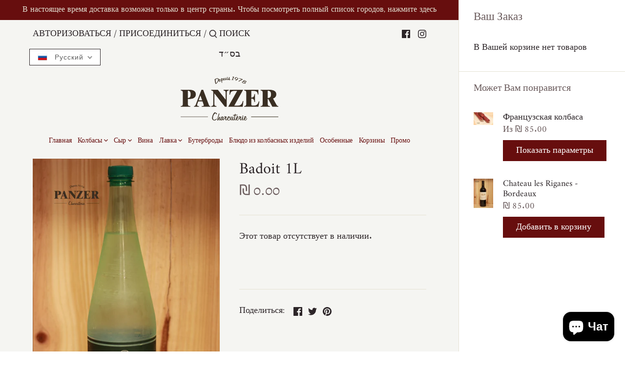

--- FILE ---
content_type: text/html; charset=utf-8
request_url: https://panzer-delicatessen.com/ru/products/a118
body_size: 26911
content:
<!doctype html>
<html class="no-js" lang="ru">
<head>
  <!-- Canopy 2.11.6 -->
  <meta charset="utf-8" />
  <meta name="viewport" content="width=device-width,initial-scale=1.0" />
  <meta name="theme-color" content="#670e0e">
  <meta http-equiv="X-UA-Compatible" content="IE=edge,chrome=1">

  
  <link rel="shortcut icon" href="//panzer-delicatessen.com/cdn/shop/files/43f4440b1cdfd987220b141ab7fdd49c_5136a677-2fd9-4de4-b806-822ac536d875.png?v=1614314199" type="image/png" />
  

  
<!-- Added by AVADA SEO Suite -->






<meta name="twitter:image" content="http://panzer-delicatessen.com/cdn/shop/products/118.jpg?v=1602412853">
    
<script>window.FPConfig = {};window.FPConfig.ignoreKeywords=["/cart","/account"]</script>



<!-- /Added by AVADA SEO Suite -->
<title>
  Badoit 1L &ndash; Panzer Charcuterie
  </title>

  

  <link rel="canonical" href="https://panzer-delicatessen.com/ru/products/a118" />


  <link href="//panzer-delicatessen.com/cdn/shop/t/5/assets/styles.css?v=26846644650873905391759260131" rel="stylesheet" type="text/css" media="all" />

  <script src="//ajax.googleapis.com/ajax/libs/jquery/1.9.1/jquery.min.js" type="text/javascript"></script>
  <script>
    document.documentElement.className = document.documentElement.className.replace('no-js', '');
    window.theme = window.theme || {};
    theme.jQuery = jQuery;
    theme.money_format = "₪ {{amount}}";
    theme.customerIsLoggedIn = false;
    theme.shippingCalcMoneyFormat = "₪ {{amount}} ";
    theme.cartType = "drawer-always";

    theme.strings = {
      previous: "Назад",
      next: "Вперед",
      close: "Закрыть",
      addressError: "Erreur lors de la recherche de cette adresse",
      addressNoResults: "Aucun résultat pour cette adresse",
      addressQueryLimit: "Vous avez dépassé la limite d'utilisation de l'API Google. Pensez à passer à un \u003ca href=\"https:\/\/developers.google.com\/maps\/premium\/usage-limits\"\u003e Plan Premium \u003c\/a\u003e.",
      authError: "Un problème est survenu lors de l'authentification de votre clé API Google Maps.",
      shippingCalcSubmitButton: "Рассчитать стоимость доставки",
      shippingCalcSubmitButtonDisabled: "Выполните расчет",
      infiniteScrollLoadingImg: "\/\/panzer-delicatessen.com\/cdn\/shop\/t\/5\/assets\/loading.gif?v=115678512110750922101592243578",
      infiniteScrollCollectionLoading: "Загрузка больше продуктов ...",
      infiniteScrollCollectionFinishedMsg : "Больше нет продуктов",
      infiniteScrollBlogLoading: "Загрузка дополнительных статей ...",
      infiniteScrollBlogFinishedMsg : "Больше нет статей",
      blogsShowTags: "Показать теги",
      priceNonExistent: "Товар недоступен",
      buttonDefault: "Добавить в корзину",
      buttonNoStock: "En rupture de stock",
      buttonNoVariant: "Товар недоступен",
      unitPriceSeparator: "\/",
      onlyXLeft: "Осталось только {{quantité}}!",
      productAddingToCart: "Добавить в корзину ...",
      productAddedToCart: "Добавлено",
      quickbuyAdded: "Добавлен в корзину",
      cartSummary: "Посмотреть корзину",
      cartContinue: "Продолжить покупки",
      colorBoxPrevious: "Предыдущий",
      colorBoxNext: "Следующий",
      colorBoxClose: "Закрыть"
    };

    theme.routes = {
      root_url: '/ru',
      account_url: '/ru/account',
      account_login_url: '/ru/account/login',
      account_logout_url: '/ru/account/logout',
      account_recover_url: '/ru/account/recover',
      account_register_url: '/ru/account/register',
      account_addresses_url: '/ru/account/addresses',
      collections_url: '/ru/collections',
      all_products_collection_url: '/ru/collections/all',
      search_url: '/ru/search',
      cart_url: '/ru/cart',
      cart_add_url: '/ru/cart/add',
      cart_change_url: '/ru/cart/change',
      cart_clear_url: '/ru/cart/clear'
    };

    theme.scripts = {
        masonry: "\/\/panzer-delicatessen.com\/cdn\/shop\/t\/5\/assets\/masonry.v3.2.2.min.js?v=169641371380462594081592243578",
        jqueryInfiniteScroll: "\/\/panzer-delicatessen.com\/cdn\/shop\/t\/5\/assets\/jquery.infinitescroll.2.1.0.min.js?v=154868730476094579131592243577",
        underscore: "\/\/cdnjs.cloudflare.com\/ajax\/libs\/underscore.js\/1.6.0\/underscore-min.js",
        shopifyCommon: "\/\/panzer-delicatessen.com\/cdn\/shopifycloud\/storefront\/assets\/themes_support\/shopify_common-5f594365.js",
        jqueryCart: "\/\/panzer-delicatessen.com\/cdn\/shop\/t\/5\/assets\/shipping-calculator.v1.0.min.js?v=156283615219060590411592243579"
    };
  </script>

  <script>window.performance && window.performance.mark && window.performance.mark('shopify.content_for_header.start');</script><meta name="google-site-verification" content="84jg0kipcV5aNlmn-ukbtLKNJw022RAfNCRVgsp4VMg">
<meta id="shopify-digital-wallet" name="shopify-digital-wallet" content="/37179654281/digital_wallets/dialog">
<meta name="shopify-checkout-api-token" content="0ec2827c039d756def993a3ed9d8db77">
<meta id="in-context-paypal-metadata" data-shop-id="37179654281" data-venmo-supported="false" data-environment="production" data-locale="ru_RU" data-paypal-v4="true" data-currency="ILS">
<link rel="alternate" hreflang="x-default" href="https://panzer-delicatessen.com/products/a118">
<link rel="alternate" hreflang="fr" href="https://panzer-delicatessen.com/products/a118">
<link rel="alternate" hreflang="en" href="https://panzer-delicatessen.com/en/products/a118">
<link rel="alternate" hreflang="he" href="https://panzer-delicatessen.com/he/products/a118">
<link rel="alternate" hreflang="ru" href="https://panzer-delicatessen.com/ru/products/a118">
<link rel="alternate" type="application/json+oembed" href="https://panzer-delicatessen.com/ru/products/a118.oembed">
<script async="async" src="/checkouts/internal/preloads.js?locale=ru-IL"></script>
<script id="shopify-features" type="application/json">{"accessToken":"0ec2827c039d756def993a3ed9d8db77","betas":["rich-media-storefront-analytics"],"domain":"panzer-delicatessen.com","predictiveSearch":true,"shopId":37179654281,"locale":"ru"}</script>
<script>var Shopify = Shopify || {};
Shopify.shop = "panzer-charcuterie.myshopify.com";
Shopify.locale = "ru";
Shopify.currency = {"active":"ILS","rate":"1.0"};
Shopify.country = "IL";
Shopify.theme = {"name":"Canopy","id":97420935305,"schema_name":"Canopy","schema_version":"2.11.6","theme_store_id":732,"role":"main"};
Shopify.theme.handle = "null";
Shopify.theme.style = {"id":null,"handle":null};
Shopify.cdnHost = "panzer-delicatessen.com/cdn";
Shopify.routes = Shopify.routes || {};
Shopify.routes.root = "/ru/";</script>
<script type="module">!function(o){(o.Shopify=o.Shopify||{}).modules=!0}(window);</script>
<script>!function(o){function n(){var o=[];function n(){o.push(Array.prototype.slice.apply(arguments))}return n.q=o,n}var t=o.Shopify=o.Shopify||{};t.loadFeatures=n(),t.autoloadFeatures=n()}(window);</script>
<script id="shop-js-analytics" type="application/json">{"pageType":"product"}</script>
<script defer="defer" async type="module" src="//panzer-delicatessen.com/cdn/shopifycloud/shop-js/modules/v2/client.init-shop-cart-sync_C-9pMOta.ru.esm.js"></script>
<script defer="defer" async type="module" src="//panzer-delicatessen.com/cdn/shopifycloud/shop-js/modules/v2/chunk.common_C_S02Gah.esm.js"></script>
<script type="module">
  await import("//panzer-delicatessen.com/cdn/shopifycloud/shop-js/modules/v2/client.init-shop-cart-sync_C-9pMOta.ru.esm.js");
await import("//panzer-delicatessen.com/cdn/shopifycloud/shop-js/modules/v2/chunk.common_C_S02Gah.esm.js");

  window.Shopify.SignInWithShop?.initShopCartSync?.({"fedCMEnabled":true,"windoidEnabled":true});

</script>
<script>(function() {
  var isLoaded = false;
  function asyncLoad() {
    if (isLoaded) return;
    isLoaded = true;
    var urls = ["https:\/\/cdn1.avada.io\/flying-pages\/module.js?shop=panzer-charcuterie.myshopify.com","https:\/\/apps.synctrack.io\/cta-buttons\/\/cta-group-button.js?v=1652243577\u0026shop=panzer-charcuterie.myshopify.com","https:\/\/seo.apps.avada.io\/avada-seo-installed.js?shop=panzer-charcuterie.myshopify.com"];
    for (var i = 0; i < urls.length; i++) {
      var s = document.createElement('script');
      s.type = 'text/javascript';
      s.async = true;
      s.src = urls[i];
      var x = document.getElementsByTagName('script')[0];
      x.parentNode.insertBefore(s, x);
    }
  };
  if(window.attachEvent) {
    window.attachEvent('onload', asyncLoad);
  } else {
    window.addEventListener('load', asyncLoad, false);
  }
})();</script>
<script id="__st">var __st={"a":37179654281,"offset":7200,"reqid":"54ae1f09-a9e1-4ccf-8bd3-549b6c4628cd-1768733567","pageurl":"panzer-delicatessen.com\/ru\/products\/a118","u":"94457e8a3f37","p":"product","rtyp":"product","rid":4787824459913};</script>
<script>window.ShopifyPaypalV4VisibilityTracking = true;</script>
<script id="captcha-bootstrap">!function(){'use strict';const t='contact',e='account',n='new_comment',o=[[t,t],['blogs',n],['comments',n],[t,'customer']],c=[[e,'customer_login'],[e,'guest_login'],[e,'recover_customer_password'],[e,'create_customer']],r=t=>t.map((([t,e])=>`form[action*='/${t}']:not([data-nocaptcha='true']) input[name='form_type'][value='${e}']`)).join(','),a=t=>()=>t?[...document.querySelectorAll(t)].map((t=>t.form)):[];function s(){const t=[...o],e=r(t);return a(e)}const i='password',u='form_key',d=['recaptcha-v3-token','g-recaptcha-response','h-captcha-response',i],f=()=>{try{return window.sessionStorage}catch{return}},m='__shopify_v',_=t=>t.elements[u];function p(t,e,n=!1){try{const o=window.sessionStorage,c=JSON.parse(o.getItem(e)),{data:r}=function(t){const{data:e,action:n}=t;return t[m]||n?{data:e,action:n}:{data:t,action:n}}(c);for(const[e,n]of Object.entries(r))t.elements[e]&&(t.elements[e].value=n);n&&o.removeItem(e)}catch(o){console.error('form repopulation failed',{error:o})}}const l='form_type',E='cptcha';function T(t){t.dataset[E]=!0}const w=window,h=w.document,L='Shopify',v='ce_forms',y='captcha';let A=!1;((t,e)=>{const n=(g='f06e6c50-85a8-45c8-87d0-21a2b65856fe',I='https://cdn.shopify.com/shopifycloud/storefront-forms-hcaptcha/ce_storefront_forms_captcha_hcaptcha.v1.5.2.iife.js',D={infoText:'Защищено с помощью hCaptcha',privacyText:'Конфиденциальность',termsText:'Условия'},(t,e,n)=>{const o=w[L][v],c=o.bindForm;if(c)return c(t,g,e,D).then(n);var r;o.q.push([[t,g,e,D],n]),r=I,A||(h.body.append(Object.assign(h.createElement('script'),{id:'captcha-provider',async:!0,src:r})),A=!0)});var g,I,D;w[L]=w[L]||{},w[L][v]=w[L][v]||{},w[L][v].q=[],w[L][y]=w[L][y]||{},w[L][y].protect=function(t,e){n(t,void 0,e),T(t)},Object.freeze(w[L][y]),function(t,e,n,w,h,L){const[v,y,A,g]=function(t,e,n){const i=e?o:[],u=t?c:[],d=[...i,...u],f=r(d),m=r(i),_=r(d.filter((([t,e])=>n.includes(e))));return[a(f),a(m),a(_),s()]}(w,h,L),I=t=>{const e=t.target;return e instanceof HTMLFormElement?e:e&&e.form},D=t=>v().includes(t);t.addEventListener('submit',(t=>{const e=I(t);if(!e)return;const n=D(e)&&!e.dataset.hcaptchaBound&&!e.dataset.recaptchaBound,o=_(e),c=g().includes(e)&&(!o||!o.value);(n||c)&&t.preventDefault(),c&&!n&&(function(t){try{if(!f())return;!function(t){const e=f();if(!e)return;const n=_(t);if(!n)return;const o=n.value;o&&e.removeItem(o)}(t);const e=Array.from(Array(32),(()=>Math.random().toString(36)[2])).join('');!function(t,e){_(t)||t.append(Object.assign(document.createElement('input'),{type:'hidden',name:u})),t.elements[u].value=e}(t,e),function(t,e){const n=f();if(!n)return;const o=[...t.querySelectorAll(`input[type='${i}']`)].map((({name:t})=>t)),c=[...d,...o],r={};for(const[a,s]of new FormData(t).entries())c.includes(a)||(r[a]=s);n.setItem(e,JSON.stringify({[m]:1,action:t.action,data:r}))}(t,e)}catch(e){console.error('failed to persist form',e)}}(e),e.submit())}));const S=(t,e)=>{t&&!t.dataset[E]&&(n(t,e.some((e=>e===t))),T(t))};for(const o of['focusin','change'])t.addEventListener(o,(t=>{const e=I(t);D(e)&&S(e,y())}));const B=e.get('form_key'),M=e.get(l),P=B&&M;t.addEventListener('DOMContentLoaded',(()=>{const t=y();if(P)for(const e of t)e.elements[l].value===M&&p(e,B);[...new Set([...A(),...v().filter((t=>'true'===t.dataset.shopifyCaptcha))])].forEach((e=>S(e,t)))}))}(h,new URLSearchParams(w.location.search),n,t,e,['guest_login'])})(!0,!0)}();</script>
<script integrity="sha256-4kQ18oKyAcykRKYeNunJcIwy7WH5gtpwJnB7kiuLZ1E=" data-source-attribution="shopify.loadfeatures" defer="defer" src="//panzer-delicatessen.com/cdn/shopifycloud/storefront/assets/storefront/load_feature-a0a9edcb.js" crossorigin="anonymous"></script>
<script data-source-attribution="shopify.dynamic_checkout.dynamic.init">var Shopify=Shopify||{};Shopify.PaymentButton=Shopify.PaymentButton||{isStorefrontPortableWallets:!0,init:function(){window.Shopify.PaymentButton.init=function(){};var t=document.createElement("script");t.src="https://panzer-delicatessen.com/cdn/shopifycloud/portable-wallets/latest/portable-wallets.ru.js",t.type="module",document.head.appendChild(t)}};
</script>
<script data-source-attribution="shopify.dynamic_checkout.buyer_consent">
  function portableWalletsHideBuyerConsent(e){var t=document.getElementById("shopify-buyer-consent"),n=document.getElementById("shopify-subscription-policy-button");t&&n&&(t.classList.add("hidden"),t.setAttribute("aria-hidden","true"),n.removeEventListener("click",e))}function portableWalletsShowBuyerConsent(e){var t=document.getElementById("shopify-buyer-consent"),n=document.getElementById("shopify-subscription-policy-button");t&&n&&(t.classList.remove("hidden"),t.removeAttribute("aria-hidden"),n.addEventListener("click",e))}window.Shopify?.PaymentButton&&(window.Shopify.PaymentButton.hideBuyerConsent=portableWalletsHideBuyerConsent,window.Shopify.PaymentButton.showBuyerConsent=portableWalletsShowBuyerConsent);
</script>
<script data-source-attribution="shopify.dynamic_checkout.cart.bootstrap">document.addEventListener("DOMContentLoaded",(function(){function t(){return document.querySelector("shopify-accelerated-checkout-cart, shopify-accelerated-checkout")}if(t())Shopify.PaymentButton.init();else{new MutationObserver((function(e,n){t()&&(Shopify.PaymentButton.init(),n.disconnect())})).observe(document.body,{childList:!0,subtree:!0})}}));
</script>
<link id="shopify-accelerated-checkout-styles" rel="stylesheet" media="screen" href="https://panzer-delicatessen.com/cdn/shopifycloud/portable-wallets/latest/accelerated-checkout-backwards-compat.css" crossorigin="anonymous">
<style id="shopify-accelerated-checkout-cart">
        #shopify-buyer-consent {
  margin-top: 1em;
  display: inline-block;
  width: 100%;
}

#shopify-buyer-consent.hidden {
  display: none;
}

#shopify-subscription-policy-button {
  background: none;
  border: none;
  padding: 0;
  text-decoration: underline;
  font-size: inherit;
  cursor: pointer;
}

#shopify-subscription-policy-button::before {
  box-shadow: none;
}

      </style>
<script id="sections-script" data-sections="product-recommendations" defer="defer" src="//panzer-delicatessen.com/cdn/shop/t/5/compiled_assets/scripts.js?v=2394"></script>
<script>window.performance && window.performance.mark && window.performance.mark('shopify.content_for_header.end');</script>

  <script>
    Shopify.money_format = "₪ {{amount}}";
  </script>




 


<!-- Global site tag (gtag.js) - Google Ads: 568986052 -->
<script async src="https://www.googletagmanager.com/gtag/js?id=AW-568986052"></script>
<script>
  window.dataLayer = window.dataLayer || [];
  function gtag(){dataLayer.push(arguments);}
  gtag('js', new Date());

  gtag('config', 'AW-568986052');
</script>


<link rel="stylesheet" type="text/css" href='//panzer-delicatessen.com/cdn/shop/t/5/assets/sca.storepickup.css?v=52153950912552270131599055968' />

<!-- BEGIN app block: shopify://apps/takeout-local-delivery-pickup/blocks/takeout-embed-widget/5b227585-88a5-40c1-bc24-4756326072f0 --><!-- BEGIN app snippet: takeout --><link href="//cdn.shopify.com/extensions/019b5015-92f8-7eb8-a501-3ca7c4c782cc/takeout-40/assets/takeout_popup.css" rel="stylesheet" type="text/css" media="all" />
<script type="text/javascript">
  document.addEventListener('takeout_inited', function(e){
    takeoutApp.build({data: '[base64]', money_format: "₪ {{amount}}", shop_time: "+0200"});
  });
</script><!-- END app snippet -->

<!-- END app block --><script src="https://cdn.shopify.com/extensions/019b5015-92f8-7eb8-a501-3ca7c4c782cc/takeout-40/assets/takeout-1.0.0.min.js" type="text/javascript" defer="defer"></script>
<script src="https://cdn.shopify.com/extensions/7bc9bb47-adfa-4267-963e-cadee5096caf/inbox-1252/assets/inbox-chat-loader.js" type="text/javascript" defer="defer"></script>
<meta property="og:image" content="https://cdn.shopify.com/s/files/1/0371/7965/4281/products/118.jpg?v=1602412853" />
<meta property="og:image:secure_url" content="https://cdn.shopify.com/s/files/1/0371/7965/4281/products/118.jpg?v=1602412853" />
<meta property="og:image:width" content="3439" />
<meta property="og:image:height" content="5159" />
<meta property="og:image:alt" content="Badoit 1L - Panzer Charcuterie" />
<link href="https://monorail-edge.shopifysvc.com" rel="dns-prefetch">
<script>(function(){if ("sendBeacon" in navigator && "performance" in window) {try {var session_token_from_headers = performance.getEntriesByType('navigation')[0].serverTiming.find(x => x.name == '_s').description;} catch {var session_token_from_headers = undefined;}var session_cookie_matches = document.cookie.match(/_shopify_s=([^;]*)/);var session_token_from_cookie = session_cookie_matches && session_cookie_matches.length === 2 ? session_cookie_matches[1] : "";var session_token = session_token_from_headers || session_token_from_cookie || "";function handle_abandonment_event(e) {var entries = performance.getEntries().filter(function(entry) {return /monorail-edge.shopifysvc.com/.test(entry.name);});if (!window.abandonment_tracked && entries.length === 0) {window.abandonment_tracked = true;var currentMs = Date.now();var navigation_start = performance.timing.navigationStart;var payload = {shop_id: 37179654281,url: window.location.href,navigation_start,duration: currentMs - navigation_start,session_token,page_type: "product"};window.navigator.sendBeacon("https://monorail-edge.shopifysvc.com/v1/produce", JSON.stringify({schema_id: "online_store_buyer_site_abandonment/1.1",payload: payload,metadata: {event_created_at_ms: currentMs,event_sent_at_ms: currentMs}}));}}window.addEventListener('pagehide', handle_abandonment_event);}}());</script>
<script id="web-pixels-manager-setup">(function e(e,d,r,n,o){if(void 0===o&&(o={}),!Boolean(null===(a=null===(i=window.Shopify)||void 0===i?void 0:i.analytics)||void 0===a?void 0:a.replayQueue)){var i,a;window.Shopify=window.Shopify||{};var t=window.Shopify;t.analytics=t.analytics||{};var s=t.analytics;s.replayQueue=[],s.publish=function(e,d,r){return s.replayQueue.push([e,d,r]),!0};try{self.performance.mark("wpm:start")}catch(e){}var l=function(){var e={modern:/Edge?\/(1{2}[4-9]|1[2-9]\d|[2-9]\d{2}|\d{4,})\.\d+(\.\d+|)|Firefox\/(1{2}[4-9]|1[2-9]\d|[2-9]\d{2}|\d{4,})\.\d+(\.\d+|)|Chrom(ium|e)\/(9{2}|\d{3,})\.\d+(\.\d+|)|(Maci|X1{2}).+ Version\/(15\.\d+|(1[6-9]|[2-9]\d|\d{3,})\.\d+)([,.]\d+|)( \(\w+\)|)( Mobile\/\w+|) Safari\/|Chrome.+OPR\/(9{2}|\d{3,})\.\d+\.\d+|(CPU[ +]OS|iPhone[ +]OS|CPU[ +]iPhone|CPU IPhone OS|CPU iPad OS)[ +]+(15[._]\d+|(1[6-9]|[2-9]\d|\d{3,})[._]\d+)([._]\d+|)|Android:?[ /-](13[3-9]|1[4-9]\d|[2-9]\d{2}|\d{4,})(\.\d+|)(\.\d+|)|Android.+Firefox\/(13[5-9]|1[4-9]\d|[2-9]\d{2}|\d{4,})\.\d+(\.\d+|)|Android.+Chrom(ium|e)\/(13[3-9]|1[4-9]\d|[2-9]\d{2}|\d{4,})\.\d+(\.\d+|)|SamsungBrowser\/([2-9]\d|\d{3,})\.\d+/,legacy:/Edge?\/(1[6-9]|[2-9]\d|\d{3,})\.\d+(\.\d+|)|Firefox\/(5[4-9]|[6-9]\d|\d{3,})\.\d+(\.\d+|)|Chrom(ium|e)\/(5[1-9]|[6-9]\d|\d{3,})\.\d+(\.\d+|)([\d.]+$|.*Safari\/(?![\d.]+ Edge\/[\d.]+$))|(Maci|X1{2}).+ Version\/(10\.\d+|(1[1-9]|[2-9]\d|\d{3,})\.\d+)([,.]\d+|)( \(\w+\)|)( Mobile\/\w+|) Safari\/|Chrome.+OPR\/(3[89]|[4-9]\d|\d{3,})\.\d+\.\d+|(CPU[ +]OS|iPhone[ +]OS|CPU[ +]iPhone|CPU IPhone OS|CPU iPad OS)[ +]+(10[._]\d+|(1[1-9]|[2-9]\d|\d{3,})[._]\d+)([._]\d+|)|Android:?[ /-](13[3-9]|1[4-9]\d|[2-9]\d{2}|\d{4,})(\.\d+|)(\.\d+|)|Mobile Safari.+OPR\/([89]\d|\d{3,})\.\d+\.\d+|Android.+Firefox\/(13[5-9]|1[4-9]\d|[2-9]\d{2}|\d{4,})\.\d+(\.\d+|)|Android.+Chrom(ium|e)\/(13[3-9]|1[4-9]\d|[2-9]\d{2}|\d{4,})\.\d+(\.\d+|)|Android.+(UC? ?Browser|UCWEB|U3)[ /]?(15\.([5-9]|\d{2,})|(1[6-9]|[2-9]\d|\d{3,})\.\d+)\.\d+|SamsungBrowser\/(5\.\d+|([6-9]|\d{2,})\.\d+)|Android.+MQ{2}Browser\/(14(\.(9|\d{2,})|)|(1[5-9]|[2-9]\d|\d{3,})(\.\d+|))(\.\d+|)|K[Aa][Ii]OS\/(3\.\d+|([4-9]|\d{2,})\.\d+)(\.\d+|)/},d=e.modern,r=e.legacy,n=navigator.userAgent;return n.match(d)?"modern":n.match(r)?"legacy":"unknown"}(),u="modern"===l?"modern":"legacy",c=(null!=n?n:{modern:"",legacy:""})[u],f=function(e){return[e.baseUrl,"/wpm","/b",e.hashVersion,"modern"===e.buildTarget?"m":"l",".js"].join("")}({baseUrl:d,hashVersion:r,buildTarget:u}),m=function(e){var d=e.version,r=e.bundleTarget,n=e.surface,o=e.pageUrl,i=e.monorailEndpoint;return{emit:function(e){var a=e.status,t=e.errorMsg,s=(new Date).getTime(),l=JSON.stringify({metadata:{event_sent_at_ms:s},events:[{schema_id:"web_pixels_manager_load/3.1",payload:{version:d,bundle_target:r,page_url:o,status:a,surface:n,error_msg:t},metadata:{event_created_at_ms:s}}]});if(!i)return console&&console.warn&&console.warn("[Web Pixels Manager] No Monorail endpoint provided, skipping logging."),!1;try{return self.navigator.sendBeacon.bind(self.navigator)(i,l)}catch(e){}var u=new XMLHttpRequest;try{return u.open("POST",i,!0),u.setRequestHeader("Content-Type","text/plain"),u.send(l),!0}catch(e){return console&&console.warn&&console.warn("[Web Pixels Manager] Got an unhandled error while logging to Monorail."),!1}}}}({version:r,bundleTarget:l,surface:e.surface,pageUrl:self.location.href,monorailEndpoint:e.monorailEndpoint});try{o.browserTarget=l,function(e){var d=e.src,r=e.async,n=void 0===r||r,o=e.onload,i=e.onerror,a=e.sri,t=e.scriptDataAttributes,s=void 0===t?{}:t,l=document.createElement("script"),u=document.querySelector("head"),c=document.querySelector("body");if(l.async=n,l.src=d,a&&(l.integrity=a,l.crossOrigin="anonymous"),s)for(var f in s)if(Object.prototype.hasOwnProperty.call(s,f))try{l.dataset[f]=s[f]}catch(e){}if(o&&l.addEventListener("load",o),i&&l.addEventListener("error",i),u)u.appendChild(l);else{if(!c)throw new Error("Did not find a head or body element to append the script");c.appendChild(l)}}({src:f,async:!0,onload:function(){if(!function(){var e,d;return Boolean(null===(d=null===(e=window.Shopify)||void 0===e?void 0:e.analytics)||void 0===d?void 0:d.initialized)}()){var d=window.webPixelsManager.init(e)||void 0;if(d){var r=window.Shopify.analytics;r.replayQueue.forEach((function(e){var r=e[0],n=e[1],o=e[2];d.publishCustomEvent(r,n,o)})),r.replayQueue=[],r.publish=d.publishCustomEvent,r.visitor=d.visitor,r.initialized=!0}}},onerror:function(){return m.emit({status:"failed",errorMsg:"".concat(f," has failed to load")})},sri:function(e){var d=/^sha384-[A-Za-z0-9+/=]+$/;return"string"==typeof e&&d.test(e)}(c)?c:"",scriptDataAttributes:o}),m.emit({status:"loading"})}catch(e){m.emit({status:"failed",errorMsg:(null==e?void 0:e.message)||"Unknown error"})}}})({shopId: 37179654281,storefrontBaseUrl: "https://panzer-delicatessen.com",extensionsBaseUrl: "https://extensions.shopifycdn.com/cdn/shopifycloud/web-pixels-manager",monorailEndpoint: "https://monorail-edge.shopifysvc.com/unstable/produce_batch",surface: "storefront-renderer",enabledBetaFlags: ["2dca8a86"],webPixelsConfigList: [{"id":"479690889","configuration":"{\"config\":\"{\\\"pixel_id\\\":\\\"G-R08KV0BJ9Z\\\",\\\"target_country\\\":\\\"IL\\\",\\\"gtag_events\\\":[{\\\"type\\\":\\\"search\\\",\\\"action_label\\\":[\\\"G-R08KV0BJ9Z\\\",\\\"AW-568986052\\\/JsuhCMHems4DEMSTqI8C\\\"]},{\\\"type\\\":\\\"begin_checkout\\\",\\\"action_label\\\":[\\\"G-R08KV0BJ9Z\\\",\\\"AW-568986052\\\/Sg24CL7ems4DEMSTqI8C\\\"]},{\\\"type\\\":\\\"view_item\\\",\\\"action_label\\\":[\\\"G-R08KV0BJ9Z\\\",\\\"AW-568986052\\\/iurQCLjems4DEMSTqI8C\\\",\\\"MC-KHM3N6MJW0\\\"]},{\\\"type\\\":\\\"purchase\\\",\\\"action_label\\\":[\\\"G-R08KV0BJ9Z\\\",\\\"AW-568986052\\\/_2IICLXems4DEMSTqI8C\\\",\\\"MC-KHM3N6MJW0\\\"]},{\\\"type\\\":\\\"page_view\\\",\\\"action_label\\\":[\\\"G-R08KV0BJ9Z\\\",\\\"AW-568986052\\\/VZ_-CLLems4DEMSTqI8C\\\",\\\"MC-KHM3N6MJW0\\\"]},{\\\"type\\\":\\\"add_payment_info\\\",\\\"action_label\\\":[\\\"G-R08KV0BJ9Z\\\",\\\"AW-568986052\\\/qFL6CMTems4DEMSTqI8C\\\"]},{\\\"type\\\":\\\"add_to_cart\\\",\\\"action_label\\\":[\\\"G-R08KV0BJ9Z\\\",\\\"AW-568986052\\\/DdkGCLvems4DEMSTqI8C\\\"]}],\\\"enable_monitoring_mode\\\":false}\"}","eventPayloadVersion":"v1","runtimeContext":"OPEN","scriptVersion":"b2a88bafab3e21179ed38636efcd8a93","type":"APP","apiClientId":1780363,"privacyPurposes":[],"dataSharingAdjustments":{"protectedCustomerApprovalScopes":["read_customer_address","read_customer_email","read_customer_name","read_customer_personal_data","read_customer_phone"]}},{"id":"119046281","configuration":"{\"pixel_id\":\"3531452560245993\",\"pixel_type\":\"facebook_pixel\",\"metaapp_system_user_token\":\"-\"}","eventPayloadVersion":"v1","runtimeContext":"OPEN","scriptVersion":"ca16bc87fe92b6042fbaa3acc2fbdaa6","type":"APP","apiClientId":2329312,"privacyPurposes":["ANALYTICS","MARKETING","SALE_OF_DATA"],"dataSharingAdjustments":{"protectedCustomerApprovalScopes":["read_customer_address","read_customer_email","read_customer_name","read_customer_personal_data","read_customer_phone"]}},{"id":"shopify-app-pixel","configuration":"{}","eventPayloadVersion":"v1","runtimeContext":"STRICT","scriptVersion":"0450","apiClientId":"shopify-pixel","type":"APP","privacyPurposes":["ANALYTICS","MARKETING"]},{"id":"shopify-custom-pixel","eventPayloadVersion":"v1","runtimeContext":"LAX","scriptVersion":"0450","apiClientId":"shopify-pixel","type":"CUSTOM","privacyPurposes":["ANALYTICS","MARKETING"]}],isMerchantRequest: false,initData: {"shop":{"name":"Panzer Charcuterie","paymentSettings":{"currencyCode":"ILS"},"myshopifyDomain":"panzer-charcuterie.myshopify.com","countryCode":"IL","storefrontUrl":"https:\/\/panzer-delicatessen.com\/ru"},"customer":null,"cart":null,"checkout":null,"productVariants":[{"price":{"amount":0.0,"currencyCode":"ILS"},"product":{"title":"Badoit 1L","vendor":"Panzer Charcuterie","id":"4787824459913","untranslatedTitle":"Badoit 1L","url":"\/ru\/products\/a118","type":""},"id":"33171679412361","image":{"src":"\/\/panzer-delicatessen.com\/cdn\/shop\/products\/118.jpg?v=1602412853"},"sku":"","title":"Default Title","untranslatedTitle":"Default Title"}],"purchasingCompany":null},},"https://panzer-delicatessen.com/cdn","fcfee988w5aeb613cpc8e4bc33m6693e112",{"modern":"","legacy":""},{"shopId":"37179654281","storefrontBaseUrl":"https:\/\/panzer-delicatessen.com","extensionBaseUrl":"https:\/\/extensions.shopifycdn.com\/cdn\/shopifycloud\/web-pixels-manager","surface":"storefront-renderer","enabledBetaFlags":"[\"2dca8a86\"]","isMerchantRequest":"false","hashVersion":"fcfee988w5aeb613cpc8e4bc33m6693e112","publish":"custom","events":"[[\"page_viewed\",{}],[\"product_viewed\",{\"productVariant\":{\"price\":{\"amount\":0.0,\"currencyCode\":\"ILS\"},\"product\":{\"title\":\"Badoit 1L\",\"vendor\":\"Panzer Charcuterie\",\"id\":\"4787824459913\",\"untranslatedTitle\":\"Badoit 1L\",\"url\":\"\/ru\/products\/a118\",\"type\":\"\"},\"id\":\"33171679412361\",\"image\":{\"src\":\"\/\/panzer-delicatessen.com\/cdn\/shop\/products\/118.jpg?v=1602412853\"},\"sku\":\"\",\"title\":\"Default Title\",\"untranslatedTitle\":\"Default Title\"}}]]"});</script><script>
  window.ShopifyAnalytics = window.ShopifyAnalytics || {};
  window.ShopifyAnalytics.meta = window.ShopifyAnalytics.meta || {};
  window.ShopifyAnalytics.meta.currency = 'ILS';
  var meta = {"product":{"id":4787824459913,"gid":"gid:\/\/shopify\/Product\/4787824459913","vendor":"Panzer Charcuterie","type":"","handle":"a118","variants":[{"id":33171679412361,"price":0,"name":"Badoit 1L","public_title":null,"sku":""}],"remote":false},"page":{"pageType":"product","resourceType":"product","resourceId":4787824459913,"requestId":"54ae1f09-a9e1-4ccf-8bd3-549b6c4628cd-1768733567"}};
  for (var attr in meta) {
    window.ShopifyAnalytics.meta[attr] = meta[attr];
  }
</script>
<script class="analytics">
  (function () {
    var customDocumentWrite = function(content) {
      var jquery = null;

      if (window.jQuery) {
        jquery = window.jQuery;
      } else if (window.Checkout && window.Checkout.$) {
        jquery = window.Checkout.$;
      }

      if (jquery) {
        jquery('body').append(content);
      }
    };

    var hasLoggedConversion = function(token) {
      if (token) {
        return document.cookie.indexOf('loggedConversion=' + token) !== -1;
      }
      return false;
    }

    var setCookieIfConversion = function(token) {
      if (token) {
        var twoMonthsFromNow = new Date(Date.now());
        twoMonthsFromNow.setMonth(twoMonthsFromNow.getMonth() + 2);

        document.cookie = 'loggedConversion=' + token + '; expires=' + twoMonthsFromNow;
      }
    }

    var trekkie = window.ShopifyAnalytics.lib = window.trekkie = window.trekkie || [];
    if (trekkie.integrations) {
      return;
    }
    trekkie.methods = [
      'identify',
      'page',
      'ready',
      'track',
      'trackForm',
      'trackLink'
    ];
    trekkie.factory = function(method) {
      return function() {
        var args = Array.prototype.slice.call(arguments);
        args.unshift(method);
        trekkie.push(args);
        return trekkie;
      };
    };
    for (var i = 0; i < trekkie.methods.length; i++) {
      var key = trekkie.methods[i];
      trekkie[key] = trekkie.factory(key);
    }
    trekkie.load = function(config) {
      trekkie.config = config || {};
      trekkie.config.initialDocumentCookie = document.cookie;
      var first = document.getElementsByTagName('script')[0];
      var script = document.createElement('script');
      script.type = 'text/javascript';
      script.onerror = function(e) {
        var scriptFallback = document.createElement('script');
        scriptFallback.type = 'text/javascript';
        scriptFallback.onerror = function(error) {
                var Monorail = {
      produce: function produce(monorailDomain, schemaId, payload) {
        var currentMs = new Date().getTime();
        var event = {
          schema_id: schemaId,
          payload: payload,
          metadata: {
            event_created_at_ms: currentMs,
            event_sent_at_ms: currentMs
          }
        };
        return Monorail.sendRequest("https://" + monorailDomain + "/v1/produce", JSON.stringify(event));
      },
      sendRequest: function sendRequest(endpointUrl, payload) {
        // Try the sendBeacon API
        if (window && window.navigator && typeof window.navigator.sendBeacon === 'function' && typeof window.Blob === 'function' && !Monorail.isIos12()) {
          var blobData = new window.Blob([payload], {
            type: 'text/plain'
          });

          if (window.navigator.sendBeacon(endpointUrl, blobData)) {
            return true;
          } // sendBeacon was not successful

        } // XHR beacon

        var xhr = new XMLHttpRequest();

        try {
          xhr.open('POST', endpointUrl);
          xhr.setRequestHeader('Content-Type', 'text/plain');
          xhr.send(payload);
        } catch (e) {
          console.log(e);
        }

        return false;
      },
      isIos12: function isIos12() {
        return window.navigator.userAgent.lastIndexOf('iPhone; CPU iPhone OS 12_') !== -1 || window.navigator.userAgent.lastIndexOf('iPad; CPU OS 12_') !== -1;
      }
    };
    Monorail.produce('monorail-edge.shopifysvc.com',
      'trekkie_storefront_load_errors/1.1',
      {shop_id: 37179654281,
      theme_id: 97420935305,
      app_name: "storefront",
      context_url: window.location.href,
      source_url: "//panzer-delicatessen.com/cdn/s/trekkie.storefront.cd680fe47e6c39ca5d5df5f0a32d569bc48c0f27.min.js"});

        };
        scriptFallback.async = true;
        scriptFallback.src = '//panzer-delicatessen.com/cdn/s/trekkie.storefront.cd680fe47e6c39ca5d5df5f0a32d569bc48c0f27.min.js';
        first.parentNode.insertBefore(scriptFallback, first);
      };
      script.async = true;
      script.src = '//panzer-delicatessen.com/cdn/s/trekkie.storefront.cd680fe47e6c39ca5d5df5f0a32d569bc48c0f27.min.js';
      first.parentNode.insertBefore(script, first);
    };
    trekkie.load(
      {"Trekkie":{"appName":"storefront","development":false,"defaultAttributes":{"shopId":37179654281,"isMerchantRequest":null,"themeId":97420935305,"themeCityHash":"13553671305445386976","contentLanguage":"ru","currency":"ILS","eventMetadataId":"f7d06013-8242-4b11-b58d-07d003093327"},"isServerSideCookieWritingEnabled":true,"monorailRegion":"shop_domain","enabledBetaFlags":["65f19447"]},"Session Attribution":{},"S2S":{"facebookCapiEnabled":false,"source":"trekkie-storefront-renderer","apiClientId":580111}}
    );

    var loaded = false;
    trekkie.ready(function() {
      if (loaded) return;
      loaded = true;

      window.ShopifyAnalytics.lib = window.trekkie;

      var originalDocumentWrite = document.write;
      document.write = customDocumentWrite;
      try { window.ShopifyAnalytics.merchantGoogleAnalytics.call(this); } catch(error) {};
      document.write = originalDocumentWrite;

      window.ShopifyAnalytics.lib.page(null,{"pageType":"product","resourceType":"product","resourceId":4787824459913,"requestId":"54ae1f09-a9e1-4ccf-8bd3-549b6c4628cd-1768733567","shopifyEmitted":true});

      var match = window.location.pathname.match(/checkouts\/(.+)\/(thank_you|post_purchase)/)
      var token = match? match[1]: undefined;
      if (!hasLoggedConversion(token)) {
        setCookieIfConversion(token);
        window.ShopifyAnalytics.lib.track("Viewed Product",{"currency":"ILS","variantId":33171679412361,"productId":4787824459913,"productGid":"gid:\/\/shopify\/Product\/4787824459913","name":"Badoit 1L","price":"0.00","sku":"","brand":"Panzer Charcuterie","variant":null,"category":"","nonInteraction":true,"remote":false},undefined,undefined,{"shopifyEmitted":true});
      window.ShopifyAnalytics.lib.track("monorail:\/\/trekkie_storefront_viewed_product\/1.1",{"currency":"ILS","variantId":33171679412361,"productId":4787824459913,"productGid":"gid:\/\/shopify\/Product\/4787824459913","name":"Badoit 1L","price":"0.00","sku":"","brand":"Panzer Charcuterie","variant":null,"category":"","nonInteraction":true,"remote":false,"referer":"https:\/\/panzer-delicatessen.com\/ru\/products\/a118"});
      }
    });


        var eventsListenerScript = document.createElement('script');
        eventsListenerScript.async = true;
        eventsListenerScript.src = "//panzer-delicatessen.com/cdn/shopifycloud/storefront/assets/shop_events_listener-3da45d37.js";
        document.getElementsByTagName('head')[0].appendChild(eventsListenerScript);

})();</script>
<script
  defer
  src="https://panzer-delicatessen.com/cdn/shopifycloud/perf-kit/shopify-perf-kit-3.0.4.min.js"
  data-application="storefront-renderer"
  data-shop-id="37179654281"
  data-render-region="gcp-us-central1"
  data-page-type="product"
  data-theme-instance-id="97420935305"
  data-theme-name="Canopy"
  data-theme-version="2.11.6"
  data-monorail-region="shop_domain"
  data-resource-timing-sampling-rate="10"
  data-shs="true"
  data-shs-beacon="true"
  data-shs-export-with-fetch="true"
  data-shs-logs-sample-rate="1"
  data-shs-beacon-endpoint="https://panzer-delicatessen.com/api/collect"
></script>
</head> 
<body onload="openPopUp()" class="template-product  "><div style="display:none;" id="af_hidepp_btn"><div class="additional-checkout-buttons"><div class="dynamic-checkout__content" id="dynamic-checkout-cart" data-shopify="dynamic-checkout-cart"> <shopify-accelerated-checkout-cart wallet-configs="[{&quot;supports_subs&quot;:false,&quot;supports_def_opts&quot;:false,&quot;name&quot;:&quot;paypal&quot;,&quot;wallet_params&quot;:{&quot;shopId&quot;:37179654281,&quot;countryCode&quot;:&quot;IL&quot;,&quot;merchantName&quot;:&quot;Panzer Charcuterie&quot;,&quot;phoneRequired&quot;:true,&quot;companyRequired&quot;:false,&quot;shippingType&quot;:&quot;shipping&quot;,&quot;shopifyPaymentsEnabled&quot;:false,&quot;hasManagedSellingPlanState&quot;:null,&quot;requiresBillingAgreement&quot;:false,&quot;merchantId&quot;:&quot;475UBA3JPS52Y&quot;,&quot;sdkUrl&quot;:&quot;https://www.paypal.com/sdk/js?components=buttons\u0026commit=false\u0026currency=ILS\u0026locale=ru_RU\u0026client-id=AfUEYT7nO4BwZQERn9Vym5TbHAG08ptiKa9gm8OARBYgoqiAJIjllRjeIMI4g294KAH1JdTnkzubt1fr\u0026merchant-id=475UBA3JPS52Y\u0026intent=authorize&quot;}}]" access-token="0ec2827c039d756def993a3ed9d8db77" buyer-country="IL" buyer-locale="ru" buyer-currency="ILS" shop-id="37179654281" cart-id="95ddb9bbe268c73dc2eb96a7c0d039f0" enabled-flags="[&quot;ae0f5bf6&quot;]" > <div class="wallet-button-wrapper"> <ul class='wallet-cart-grid wallet-cart-grid--skeleton' role="list" data-shopify-buttoncontainer="true"> <li data-testid='grid-cell' class='wallet-cart-button-container'><div class='wallet-cart-button wallet-cart-button__skeleton' role='button' disabled aria-hidden='true'>&nbsp</div></li> </ul> </div> </shopify-accelerated-checkout-cart> <small id="shopify-buyer-consent" class="hidden" aria-hidden="true" data-consent-type="subscription"> Для одной или нескольких позиций в корзине выбран отсроченный или периодический платеж. Продолжая, я соглашаюсь с условиями <span id="shopify-subscription-policy-button">политики отмены</span>. Тем самым я даю разрешение на списание средств по моему способу оплаты в назначенные даты, в указанных суммах, с соответствующей частотой, пока мой заказ не будет выполнен полностью или я его не отменю, если это предусмотрено. </small> </div></div></div>
  <a class="skip-link visually-hidden" href="#content">Перейти к содержанию</a>
  <div id="mypopup" style="display:none"><p id="msg">This is test</p><button onclick="closePopUp()">X</button></div>
  <div id="shopify-section-cart-drawer" class="shopify-section">
<div data-section-type="cart-drawer">
  <div id="cart-summary" class="cart-summary cart-summary--empty">
    <style>
      #cart-summary .cart-promo .overlay {
        color: #2c2528;
      }

      #cart-summary .cart-promo.has-tint::after {
        background-color: #3d4246;
        opacity: 0.8;
      }
    </style>

    <div class="cart-summary__inner">
      <a class="cart-summary__close toggle-cart-summary" href="#">
        <svg fill="#000000" height="24" viewBox="0 0 24 24" width="24" xmlns="http://www.w3.org/2000/svg">
  <title>Left</title>
  <path d="M15.41 16.09l-4.58-4.59 4.58-4.59L14 5.5l-6 6 6 6z"/><path d="M0-.5h24v24H0z" fill="none"/>
</svg>
        <span class="beside-svg">Продолжить покупки</span>
      </a>

      <div class="cart-summary__header cart-summary__section">
        <h5 class="cart-summary__title">Ваш Заказ</h5>
        
      </div>

      
        <div class="cart-summary__empty">
          <div class="cart-summary__section">
            <p>В Вашей корзине нет товаров</p>
          </div>
        </div>
      

      
<div class="cart-summary__promo-products-title cart-summary__section  border-top">
            <h6 class="cart-summary__item-list-header__title">Может Вам понравится</h6>
            
          </div>

          <div class="cart-summary__promo-products ">
            <div class="cart-summary__section"><div class="cart-summary-item">
                          <div class="cart-summary-item__image">
                            <a href="/ru/products/saucisson-sec-baton">
                              <img src="//panzer-delicatessen.com/cdn/shop/products/24_81a1e435-6e65-489a-a471-867b1d744fc3_50x.jpg?v=1602412870" alt=""
                                  srcset="//panzer-delicatessen.com/cdn/shop/products/24_81a1e435-6e65-489a-a471-867b1d744fc3_50x.jpg?v=1602412870 50w,
                                          //panzer-delicatessen.com/cdn/shop/products/24_81a1e435-6e65-489a-a471-867b1d744fc3_100x.jpg?v=1602412870 100w" sizes="50px"/>
                            </a>
                          </div>
                          <div class="cart-summary-item__detail">
                            <div class="cart-summary-item__title-variant">
                              <a class="cart-summary-item__title" href="/ru/products/saucisson-sec-baton">Французская колбаса</a></div>

                            <div class="cart-summary-item__price">
                              
                                <span class="from">Из</span>
                              

                              
                                <span class="cart-summary-item__price-current theme-money">₪ 85.00</span>
                              

                            </div>

                            
                              <div class="product-form">
                                <a class="quick-buy btn" href="/ru/products/saucisson-sec-baton" data-product-id="4768307937417">Показать параметры</a>
                                <script type="text/template" class="quickbuy-placeholder-template" data-product-id="4768307937417">
<div class="quickbuy-form placeholder">
  <div class="container">
    <div class="row space-under">
      <div class="product-gallery half column">
        <div class="rimage-outer-wrapper" style="max-width: 5184px">
  <div class="rimage-wrapper lazyload--placeholder" style="padding-top:66.66666666666666%">
    
    <img class="rimage__image lazyload fade-in"
      data-src="//panzer-delicatessen.com/cdn/shop/products/24_81a1e435-6e65-489a-a471-867b1d744fc3_{width}x.jpg?v=1602412870"
      data-widths="[90, 180, 220, 300, 360, 460, 540, 720, 900, 1080, 1296, 1512, 1728, 2048]"
      data-aspectratio="1.5"
      data-sizes="auto"
      alt="Baton de berger - Panzer Charcuterie"
      >

    <noscript>
      
      <img src="//panzer-delicatessen.com/cdn/shop/products/24_81a1e435-6e65-489a-a471-867b1d744fc3_1024x1024.jpg?v=1602412870" alt="Baton de berger - Panzer Charcuterie" class="rimage__image">
    </noscript>
  </div>
</div>



      </div>
      <div class="product-details half column">
        <div class="border-bottom section padless-top cf product-title-row">
          <div class="brand-and-type feature-col">
            <span class="brand">&nbsp;</span>
          </div>
          <h1 class="product-title">Французская колбаса</h1>

          <div id="price" class="product-price ">
            <span class="current-price theme-money">₪ 85.00</span>
            
          </div>
        </div>
      </div>
    </div>
  </div>
</div>
</script>
                              </div>
                            
                          </div>
                        </div><div class="cart-summary-item">
                          <div class="cart-summary-item__image">
                            <a href="/ru/products/15">
                              <img src="//panzer-delicatessen.com/cdn/shop/products/15_50x.jpg?v=1602412916" alt=""
                                  srcset="//panzer-delicatessen.com/cdn/shop/products/15_50x.jpg?v=1602412916 50w,
                                          //panzer-delicatessen.com/cdn/shop/products/15_100x.jpg?v=1602412916 100w" sizes="50px"/>
                            </a>
                          </div>
                          <div class="cart-summary-item__detail">
                            <div class="cart-summary-item__title-variant">
                              <a class="cart-summary-item__title" href="/ru/products/15">Chateau les Riganes - Bordeaux</a></div>

                            <div class="cart-summary-item__price">
                              

                              
                                <span class="cart-summary-item__price-current theme-money">₪ 85.00</span>
                              

                            </div>

                            
                              <form method="post" action="/ru/cart/add" id="product_form_4787575980169" accept-charset="UTF-8" class="product-form product-form--mini" enctype="multipart/form-data" data-ajax-add-to-cart="true" data-product-id="4787575980169"><input type="hidden" name="form_type" value="product" /><input type="hidden" name="utf8" value="✓" />
                                <input type="hidden" name="quantity" value="1" />
                                <input type="hidden" name="id" value="33170988236937" />
                                <button type="submit" name="add" class="btn product-add">Добавить в корзину</button>
                              <input type="hidden" name="product-id" value="4787575980169" /><input type="hidden" name="section-id" value="cart-drawer" /></form>
                            
                          </div>
                        </div></div>
          </div>
      

      
    </div>
    <script type="application/json" id="LimitedCartJson">
      {
        "items": []
      }
    </script>
  </div><!-- /#cart-summary -->
</div>



</div>

  <div id="page-wrap">
    <div id="page-wrap-inner">
      <a id="page-overlay" href="#" aria-controls="mobile-nav" aria-label="Закрыть навигацию"></a>

      <div id="page-wrap-content">
       <div id="shopify-section-header" class="shopify-section"><style type="text/css">
  


  .logo img,
  #page-footer .logo-column img {
    width: 200px;
  }


  .nav-item-link--featured,
  .main-nav .nav-item .nav-item-link.nav-item-link--featured {
    color: #670e0e;
  }

</style>




<style type="text/css">
        #shopify-section-header .notification {
          background: #670e0e;
          color: #e5e2d4;
        }
        #shopify-section-header a.notification:hover {
          background: #5a0c0c;
        }
      </style><a href="/ru/pages/delivery-days-and-hours" class="notification header-announcement header-announcement--above">В настоящее время доставка возможна только в центр страны. Чтобы посмотреть полный список городов, нажмите здесь</a>


<div class="container header-container" data-section-type="header"><div class="page-header layout-center using-compact-mobile-logo">
    <div id="toolbar" class="toolbar cf">
      <span class="mobile-toolbar">
        <a class="toggle-mob-nav" href="#" aria-controls="mobile-nav" aria-label="Открыть навигацию"><svg fill="#000000" height="24" viewBox="0 0 24 24" width="24" xmlns="http://www.w3.org/2000/svg">
    <path d="M0 0h24v24H0z" fill="none"/>
    <path d="M3 18h18v-2H3v2zm0-5h18v-2H3v2zm0-7v2h18V6H3z"/>
</svg></a>
        
        <a class="compact-logo" href="/ru" style="margin: 0 auto;">
          
            <img src="//panzer-delicatessen.com/cdn/shop/files/43f4440b1cdfd987220b141ab7fdd49c_5136a677-2fd9-4de4-b806-822ac536d875_200x.png?v=1614314199" />
          
        </a>
        
      </span>

      
      <span class="toolbar-links">
        
        
        <a href="/ru/account/login">Авторизоваться</a>
        <span class="divider">/</span>
        <a href="/ru/account/register">Присоединиться</a>
        
        <span class="divider">/</span>
        
        
        <form class="search-form" action="/ru/search" method="get" autocomplete="off">
          <input type="hidden" name="type" value="product" />
          <button type="submit"><svg width="19px" height="21px" viewBox="0 0 19 21" version="1.1" xmlns="http://www.w3.org/2000/svg" xmlns:xlink="http://www.w3.org/1999/xlink">
  <g stroke="currentColor" stroke-width="0.5">
    <g transform="translate(0.000000, 0.472222)">
      <path d="M14.3977778,14.0103889 L19,19.0422222 L17.8135556,20.0555556 L13.224,15.0385 C11.8019062,16.0671405 10.0908414,16.619514 8.33572222,16.6165556 C3.73244444,16.6165556 0,12.8967778 0,8.30722222 C0,3.71766667 3.73244444,0 8.33572222,0 C12.939,0 16.6714444,3.71977778 16.6714444,8.30722222 C16.6739657,10.4296993 15.859848,12.4717967 14.3977778,14.0103889 Z M8.33572222,15.0585556 C12.0766111,15.0585556 15.1081667,12.0365 15.1081667,8.30827778 C15.1081667,4.58005556 12.0766111,1.558 8.33572222,1.558 C4.59483333,1.558 1.56327778,4.58005556 1.56327778,8.30827778 C1.56327778,12.0365 4.59483333,15.0585556 8.33572222,15.0585556 Z"></path>
    </g>
  </g>
</svg>
</button>
          <input type="text" name="q" placeholder="Поиск" aria-label="Поиск" autocomplete="off" />
        </form>
        
        
      </span>
      
      

      
      <span class="toolbar-social">
        

  <div class="social-links ">
    <ul class="social-links__list">
      
      
        <li><a title="Facebook" class="facebook" target="_blank" href="https://www.facebook.com/panzer.charcuterie/"><svg width="48px" height="48px" viewBox="0 0 48 48" version="1.1" xmlns="http://www.w3.org/2000/svg" xmlns:xlink="http://www.w3.org/1999/xlink">
    <title>Facebook</title>
    <defs></defs>
    <g stroke="none" stroke-width="1" fill="none" fill-rule="evenodd">
        <g transform="translate(-325.000000, -295.000000)" fill="#000000">
            <path d="M350.638355,343 L327.649232,343 C326.185673,343 325,341.813592 325,340.350603 L325,297.649211 C325,296.18585 326.185859,295 327.649232,295 L370.350955,295 C371.813955,295 373,296.18585 373,297.649211 L373,340.350603 C373,341.813778 371.813769,343 370.350955,343 L358.119305,343 L358.119305,324.411755 L364.358521,324.411755 L365.292755,317.167586 L358.119305,317.167586 L358.119305,312.542641 C358.119305,310.445287 358.701712,309.01601 361.70929,309.01601 L365.545311,309.014333 L365.545311,302.535091 C364.881886,302.446808 362.604784,302.24957 359.955552,302.24957 C354.424834,302.24957 350.638355,305.625526 350.638355,311.825209 L350.638355,317.167586 L344.383122,317.167586 L344.383122,324.411755 L350.638355,324.411755 L350.638355,343 L350.638355,343 Z"></path>
        </g>
        <g transform="translate(-1417.000000, -472.000000)"></g>
    </g>
</svg></a></li>
      
      
      
      
        <li><a title="Instagram" class="instagram" target="_blank" href="https://www.instagram.com/demitripanzer/"><svg width="48px" height="48px" viewBox="0 0 48 48" version="1.1" xmlns="http://www.w3.org/2000/svg" xmlns:xlink="http://www.w3.org/1999/xlink">
    <title>Instagram</title>
    <defs></defs>
    <g stroke="none" stroke-width="1" fill="none" fill-rule="evenodd">
        <g transform="translate(-642.000000, -295.000000)" fill="#000000">
            <path d="M666.000048,295 C659.481991,295 658.664686,295.027628 656.104831,295.144427 C653.550311,295.260939 651.805665,295.666687 650.279088,296.260017 C648.700876,296.873258 647.362454,297.693897 646.028128,299.028128 C644.693897,300.362454 643.873258,301.700876 643.260017,303.279088 C642.666687,304.805665 642.260939,306.550311 642.144427,309.104831 C642.027628,311.664686 642,312.481991 642,319.000048 C642,325.518009 642.027628,326.335314 642.144427,328.895169 C642.260939,331.449689 642.666687,333.194335 643.260017,334.720912 C643.873258,336.299124 644.693897,337.637546 646.028128,338.971872 C647.362454,340.306103 648.700876,341.126742 650.279088,341.740079 C651.805665,342.333313 653.550311,342.739061 656.104831,342.855573 C658.664686,342.972372 659.481991,343 666.000048,343 C672.518009,343 673.335314,342.972372 675.895169,342.855573 C678.449689,342.739061 680.194335,342.333313 681.720912,341.740079 C683.299124,341.126742 684.637546,340.306103 685.971872,338.971872 C687.306103,337.637546 688.126742,336.299124 688.740079,334.720912 C689.333313,333.194335 689.739061,331.449689 689.855573,328.895169 C689.972372,326.335314 690,325.518009 690,319.000048 C690,312.481991 689.972372,311.664686 689.855573,309.104831 C689.739061,306.550311 689.333313,304.805665 688.740079,303.279088 C688.126742,301.700876 687.306103,300.362454 685.971872,299.028128 C684.637546,297.693897 683.299124,296.873258 681.720912,296.260017 C680.194335,295.666687 678.449689,295.260939 675.895169,295.144427 C673.335314,295.027628 672.518009,295 666.000048,295 Z M666.000048,299.324317 C672.40826,299.324317 673.167356,299.348801 675.69806,299.464266 C678.038036,299.570966 679.308818,299.961946 680.154513,300.290621 C681.274771,300.725997 682.074262,301.246066 682.91405,302.08595 C683.753934,302.925738 684.274003,303.725229 684.709379,304.845487 C685.038054,305.691182 685.429034,306.961964 685.535734,309.30194 C685.651199,311.832644 685.675683,312.59174 685.675683,319.000048 C685.675683,325.40826 685.651199,326.167356 685.535734,328.69806 C685.429034,331.038036 685.038054,332.308818 684.709379,333.154513 C684.274003,334.274771 683.753934,335.074262 682.91405,335.91405 C682.074262,336.753934 681.274771,337.274003 680.154513,337.709379 C679.308818,338.038054 678.038036,338.429034 675.69806,338.535734 C673.167737,338.651199 672.408736,338.675683 666.000048,338.675683 C659.591264,338.675683 658.832358,338.651199 656.30194,338.535734 C653.961964,338.429034 652.691182,338.038054 651.845487,337.709379 C650.725229,337.274003 649.925738,336.753934 649.08595,335.91405 C648.246161,335.074262 647.725997,334.274771 647.290621,333.154513 C646.961946,332.308818 646.570966,331.038036 646.464266,328.69806 C646.348801,326.167356 646.324317,325.40826 646.324317,319.000048 C646.324317,312.59174 646.348801,311.832644 646.464266,309.30194 C646.570966,306.961964 646.961946,305.691182 647.290621,304.845487 C647.725997,303.725229 648.246066,302.925738 649.08595,302.08595 C649.925738,301.246066 650.725229,300.725997 651.845487,300.290621 C652.691182,299.961946 653.961964,299.570966 656.30194,299.464266 C658.832644,299.348801 659.59174,299.324317 666.000048,299.324317 Z M666.000048,306.675683 C659.193424,306.675683 653.675683,312.193424 653.675683,319.000048 C653.675683,325.806576 659.193424,331.324317 666.000048,331.324317 C672.806576,331.324317 678.324317,325.806576 678.324317,319.000048 C678.324317,312.193424 672.806576,306.675683 666.000048,306.675683 Z M666.000048,327 C661.581701,327 658,323.418299 658,319.000048 C658,314.581701 661.581701,311 666.000048,311 C670.418299,311 674,314.581701 674,319.000048 C674,323.418299 670.418299,327 666.000048,327 Z M681.691284,306.188768 C681.691284,307.779365 680.401829,309.068724 678.811232,309.068724 C677.22073,309.068724 675.931276,307.779365 675.931276,306.188768 C675.931276,304.598171 677.22073,303.308716 678.811232,303.308716 C680.401829,303.308716 681.691284,304.598171 681.691284,306.188768 Z"></path>
        </g>
        <g transform="translate(-1734.000000, -472.000000)"></g>
    </g>
</svg></a></li>
      
      

      
    </ul>
  </div>


      </span>
      
<span class="localization localization--header">
            <form method="post" action="/ru/localization" id="localization_form_header" accept-charset="UTF-8" class="selectors-form" enctype="multipart/form-data"><input type="hidden" name="form_type" value="localization" /><input type="hidden" name="utf8" value="✓" /><input type="hidden" name="_method" value="put" /><input type="hidden" name="return_to" value="/ru/products/a118" /></form>
          </span><span class="toolbar-cart">
        <a class="current-cart toggle-cart-summary" href="/ru/cart">
          <span class="beside-svg"><span class="theme-money">₪ 0.00</span></span>
          <span class="current-cart-icon">
            <svg width="21px" height="19px" viewBox="0 0 21 19" version="1.1" xmlns="http://www.w3.org/2000/svg" xmlns:xlink="http://www.w3.org/1999/xlink">
  <g transform="translate(-0.500000, 0.500000)">
    <path stroke="currentColor" stroke-width="0.5" d="M10.5,5.75 L10.5,0 L12,0 L12,5.75 L21.5,5.75 L17.682,17.75 L4.318,17.75 L0.5,5.75 L10.5,5.75 Z M2.551,7.25 L5.415,16.25 L16.585,16.25 L19.449,7.25 L2.55,7.25 L2.551,7.25 Z"></path>
  </g>
</svg>

            
          </span>
        </a>
        
      </span>

    </div>

 <p style=";text-align:center;direction:rtl"> בס״ד</p>
    <div class="logo-nav">
      

      <div class="cf">
      <div class="logo align-center">
        
          
          <a href="/ru">
            <img src="//panzer-delicatessen.com/cdn/shop/files/43f4440b1cdfd987220b141ab7fdd49c_b7c242b8-4ce6-4c74-b34e-54b18bcfe860_400x.png?v=1614319917" alt="" />
          </a>
        
      </div>
      </div>

      
        
<nav class="main-nav cf desktop align-center" data-col-limit="8" role="navigation" aria-label="Первичная навигация">
  <ul><li class="nav-item first">

        <a class="nav-item-link" href="/ru" >
          <span class="nav-item-link-title">Главная</span>
          
        </a>

        
      </li><li class="nav-item dropdown drop-norm">

        <a class="nav-item-link" href="/ru/collections/charcuterie" aria-haspopup="true" aria-expanded="false">
          <span class="nav-item-link-title">Колбасы</span>
          <svg fill="#000000" height="24" viewBox="0 0 24 24" width="24" xmlns="http://www.w3.org/2000/svg">
    <path d="M7.41 7.84L12 12.42l4.59-4.58L18 9.25l-6 6-6-6z"/>
    <path d="M0-.75h24v24H0z" fill="none"/>
</svg>
        </a>

        

          

          <div class="sub-nav">
            <div class="sub-nav-inner">
              <ul class="sub-nav-list">
                

                <li class="sub-nav-item">
                  <a class="sub-nav-item-link" href="/ru/collections/rabanout-netanya" data-img="//panzer-delicatessen.com/cdn/shop/collections/6c1715e339af08de69164ba7e3663404_400x.png?v=1602412808" >
                    <span class="sub-nav-item-link-title">Рабанут Нетания</span>
                    
                  </a>

                  
                </li>

                

                <li class="sub-nav-item">
                  <a class="sub-nav-item-link" href="/ru/collections/halak-beit-yoseph" data-img="//panzer-delicatessen.com/cdn/shop/collections/a6194937d09347ca20a42b5032ce642b_400x.png?v=1602412808" >
                    <span class="sub-nav-item-link-title">Рабанут Нетания</span>
                    
                  </a>

                  
                </li>

                

                <li class="sub-nav-item">
                  <a class="sub-nav-item-link" href="/ru/collections/habad" data-img="//panzer-delicatessen.com/cdn/shop/collections/habad_400x.png?v=1602412808" >
                    <span class="sub-nav-item-link-title">Хабад</span>
                    
                  </a>

                  
                </li>

                
              </ul></div>
          </div>
        
      </li><li class="nav-item dropdown drop-norm">

        <a class="nav-item-link" href="/ru/collections/fromage" aria-haspopup="true" aria-expanded="false">
          <span class="nav-item-link-title">Сыр</span>
          <svg fill="#000000" height="24" viewBox="0 0 24 24" width="24" xmlns="http://www.w3.org/2000/svg">
    <path d="M7.41 7.84L12 12.42l4.59-4.58L18 9.25l-6 6-6-6z"/>
    <path d="M0-.75h24v24H0z" fill="none"/>
</svg>
        </a>

        

          

          <div class="sub-nav">
            <div class="sub-nav-inner">
              <ul class="sub-nav-list">
                

                <li class="sub-nav-item">
                  <a class="sub-nav-item-link" href="/ru/collections/makabi" data-img="//panzer-delicatessen.com/cdn/shop/collections/Makabi_400x.jpg?v=1602412818" >
                    <span class="sub-nav-item-link-title">Makabi</span>
                    
                  </a>

                  
                </li>

                
              </ul></div>
          </div>
        
      </li><li class="nav-item">

        <a class="nav-item-link" href="/ru/collections/vins" >
          <span class="nav-item-link-title">Вина</span>
          
        </a>

        
      </li><li class="nav-item dropdown drop-norm">

        <a class="nav-item-link" href="/ru/collections/epicerie" aria-haspopup="true" aria-expanded="false">
          <span class="nav-item-link-title">Лавка</span>
          <svg fill="#000000" height="24" viewBox="0 0 24 24" width="24" xmlns="http://www.w3.org/2000/svg">
    <path d="M7.41 7.84L12 12.42l4.59-4.58L18 9.25l-6 6-6-6z"/>
    <path d="M0-.75h24v24H0z" fill="none"/>
</svg>
        </a>

        

          

          <div class="sub-nav">
            <div class="sub-nav-inner">
              <ul class="sub-nav-list">
                

                <li class="sub-nav-item">
                  <a class="sub-nav-item-link" href="/ru/collections/shneiders" data-img="//panzer-delicatessen.com/cdn/shop/collections/shneider_s_400x.jpg?v=1602412822" >
                    <span class="sub-nav-item-link-title">Shneider's</span>
                    
                  </a>

                  
                </li>

                

                <li class="sub-nav-item">
                  <a class="sub-nav-item-link" href="/ru/collections/liel" data-img="//panzer-delicatessen.com/cdn/shop/products/IMG_20200930_110450_400x.jpg?v=1602413154" >
                    <span class="sub-nav-item-link-title">Liel</span>
                    
                  </a>

                  
                </li>

                

                <li class="sub-nav-item">
                  <a class="sub-nav-item-link" href="/ru/collections/lu" data-img="//panzer-delicatessen.com/cdn/shop/collections/LU_400x.jpg?v=1602412818" >
                    <span class="sub-nav-item-link-title">Lu</span>
                    
                  </a>

                  
                </li>

                

                <li class="sub-nav-item">
                  <a class="sub-nav-item-link" href="/ru/collections/maille" data-img="//panzer-delicatessen.com/cdn/shop/collections/MAILLE_400x.jpg?v=1602412818" >
                    <span class="sub-nav-item-link-title">Maille</span>
                    
                  </a>

                  
                </li>

                

                <li class="sub-nav-item">
                  <a class="sub-nav-item-link" href="/ru/collections/rubens" data-img="//panzer-delicatessen.com/cdn/shop/products/43_400x.jpg?v=1602412832" >
                    <span class="sub-nav-item-link-title">Ruben's</span>
                    
                  </a>

                  
                </li>

                

                <li class="sub-nav-item">
                  <a class="sub-nav-item-link" href="/ru/collections/haribo" data-img="//panzer-delicatessen.com/cdn/shop/collections/Haribo_400x.jpg?v=1602412818" >
                    <span class="sub-nav-item-link-title">Haribo</span>
                    
                  </a>

                  
                </li>

                

                <li class="sub-nav-item">
                  <a class="sub-nav-item-link" href="/ru/collections/ancel" data-img="//panzer-delicatessen.com/cdn/shop/collections/ancel_400x.png?v=1602412818" >
                    <span class="sub-nav-item-link-title">Ancel</span>
                    
                  </a>

                  
                </li>

                
              </ul></div>
          </div>
        
      </li><li class="nav-item">

        <a class="nav-item-link" href="/ru/collections/sandwiches" >
          <span class="nav-item-link-title">Бутерброды</span>
          
        </a>

        
      </li><li class="nav-item">

        <a class="nav-item-link" href="/ru/collections/plateaux-de-charcuterie" >
          <span class="nav-item-link-title">Блюдо из колбасных изделий</span>
          
        </a>

        
      </li><li class="nav-item">

        <a class="nav-item-link" href="/ru/collections/les-specialties" >
          <span class="nav-item-link-title">Особенные</span>
          
        </a>

        
      </li><li class="nav-item">

        <a class="nav-item-link" href="/ru/collections/corbeilles" >
          <span class="nav-item-link-title">Корзины</span>
          
        </a>

        
      </li><li class="nav-item last">

        <a class="nav-item-link" href="/ru/collections/les-promos" >
          <span class="nav-item-link-title">Промо</span>
          
        </a>

        
      </li></ul>
</nav>

      
    </div>

    <script id="mobile-navigation-template" type="text/template">
      <nav id="mobile-nav">
  <div class="inner">

    
    <form class="search-form" action="/ru/search" method="get">
      <input type="hidden" name="type" value="product" />
      <button type="submit"><svg width="19px" height="21px" viewBox="0 0 19 21" version="1.1" xmlns="http://www.w3.org/2000/svg" xmlns:xlink="http://www.w3.org/1999/xlink">
  <g stroke="currentColor" stroke-width="0.5">
    <g transform="translate(0.000000, 0.472222)">
      <path d="M14.3977778,14.0103889 L19,19.0422222 L17.8135556,20.0555556 L13.224,15.0385 C11.8019062,16.0671405 10.0908414,16.619514 8.33572222,16.6165556 C3.73244444,16.6165556 0,12.8967778 0,8.30722222 C0,3.71766667 3.73244444,0 8.33572222,0 C12.939,0 16.6714444,3.71977778 16.6714444,8.30722222 C16.6739657,10.4296993 15.859848,12.4717967 14.3977778,14.0103889 Z M8.33572222,15.0585556 C12.0766111,15.0585556 15.1081667,12.0365 15.1081667,8.30827778 C15.1081667,4.58005556 12.0766111,1.558 8.33572222,1.558 C4.59483333,1.558 1.56327778,4.58005556 1.56327778,8.30827778 C1.56327778,12.0365 4.59483333,15.0585556 8.33572222,15.0585556 Z"></path>
    </g>
  </g>
</svg>
</button>
      <input type="text" name="q" placeholder="Поиск" aria-label="Поиск" />
    </form>
    

    
<div class="header">
          

  <div class="social-links ">
    <ul class="social-links__list">
      
      
        <li><a title="Facebook" class="facebook" target="_blank" href="https://www.facebook.com/panzer.charcuterie/"><svg width="48px" height="48px" viewBox="0 0 48 48" version="1.1" xmlns="http://www.w3.org/2000/svg" xmlns:xlink="http://www.w3.org/1999/xlink">
    <title>Facebook</title>
    <defs></defs>
    <g stroke="none" stroke-width="1" fill="none" fill-rule="evenodd">
        <g transform="translate(-325.000000, -295.000000)" fill="#000000">
            <path d="M350.638355,343 L327.649232,343 C326.185673,343 325,341.813592 325,340.350603 L325,297.649211 C325,296.18585 326.185859,295 327.649232,295 L370.350955,295 C371.813955,295 373,296.18585 373,297.649211 L373,340.350603 C373,341.813778 371.813769,343 370.350955,343 L358.119305,343 L358.119305,324.411755 L364.358521,324.411755 L365.292755,317.167586 L358.119305,317.167586 L358.119305,312.542641 C358.119305,310.445287 358.701712,309.01601 361.70929,309.01601 L365.545311,309.014333 L365.545311,302.535091 C364.881886,302.446808 362.604784,302.24957 359.955552,302.24957 C354.424834,302.24957 350.638355,305.625526 350.638355,311.825209 L350.638355,317.167586 L344.383122,317.167586 L344.383122,324.411755 L350.638355,324.411755 L350.638355,343 L350.638355,343 Z"></path>
        </g>
        <g transform="translate(-1417.000000, -472.000000)"></g>
    </g>
</svg></a></li>
      
      
      
      
        <li><a title="Instagram" class="instagram" target="_blank" href="https://www.instagram.com/demitripanzer/"><svg width="48px" height="48px" viewBox="0 0 48 48" version="1.1" xmlns="http://www.w3.org/2000/svg" xmlns:xlink="http://www.w3.org/1999/xlink">
    <title>Instagram</title>
    <defs></defs>
    <g stroke="none" stroke-width="1" fill="none" fill-rule="evenodd">
        <g transform="translate(-642.000000, -295.000000)" fill="#000000">
            <path d="M666.000048,295 C659.481991,295 658.664686,295.027628 656.104831,295.144427 C653.550311,295.260939 651.805665,295.666687 650.279088,296.260017 C648.700876,296.873258 647.362454,297.693897 646.028128,299.028128 C644.693897,300.362454 643.873258,301.700876 643.260017,303.279088 C642.666687,304.805665 642.260939,306.550311 642.144427,309.104831 C642.027628,311.664686 642,312.481991 642,319.000048 C642,325.518009 642.027628,326.335314 642.144427,328.895169 C642.260939,331.449689 642.666687,333.194335 643.260017,334.720912 C643.873258,336.299124 644.693897,337.637546 646.028128,338.971872 C647.362454,340.306103 648.700876,341.126742 650.279088,341.740079 C651.805665,342.333313 653.550311,342.739061 656.104831,342.855573 C658.664686,342.972372 659.481991,343 666.000048,343 C672.518009,343 673.335314,342.972372 675.895169,342.855573 C678.449689,342.739061 680.194335,342.333313 681.720912,341.740079 C683.299124,341.126742 684.637546,340.306103 685.971872,338.971872 C687.306103,337.637546 688.126742,336.299124 688.740079,334.720912 C689.333313,333.194335 689.739061,331.449689 689.855573,328.895169 C689.972372,326.335314 690,325.518009 690,319.000048 C690,312.481991 689.972372,311.664686 689.855573,309.104831 C689.739061,306.550311 689.333313,304.805665 688.740079,303.279088 C688.126742,301.700876 687.306103,300.362454 685.971872,299.028128 C684.637546,297.693897 683.299124,296.873258 681.720912,296.260017 C680.194335,295.666687 678.449689,295.260939 675.895169,295.144427 C673.335314,295.027628 672.518009,295 666.000048,295 Z M666.000048,299.324317 C672.40826,299.324317 673.167356,299.348801 675.69806,299.464266 C678.038036,299.570966 679.308818,299.961946 680.154513,300.290621 C681.274771,300.725997 682.074262,301.246066 682.91405,302.08595 C683.753934,302.925738 684.274003,303.725229 684.709379,304.845487 C685.038054,305.691182 685.429034,306.961964 685.535734,309.30194 C685.651199,311.832644 685.675683,312.59174 685.675683,319.000048 C685.675683,325.40826 685.651199,326.167356 685.535734,328.69806 C685.429034,331.038036 685.038054,332.308818 684.709379,333.154513 C684.274003,334.274771 683.753934,335.074262 682.91405,335.91405 C682.074262,336.753934 681.274771,337.274003 680.154513,337.709379 C679.308818,338.038054 678.038036,338.429034 675.69806,338.535734 C673.167737,338.651199 672.408736,338.675683 666.000048,338.675683 C659.591264,338.675683 658.832358,338.651199 656.30194,338.535734 C653.961964,338.429034 652.691182,338.038054 651.845487,337.709379 C650.725229,337.274003 649.925738,336.753934 649.08595,335.91405 C648.246161,335.074262 647.725997,334.274771 647.290621,333.154513 C646.961946,332.308818 646.570966,331.038036 646.464266,328.69806 C646.348801,326.167356 646.324317,325.40826 646.324317,319.000048 C646.324317,312.59174 646.348801,311.832644 646.464266,309.30194 C646.570966,306.961964 646.961946,305.691182 647.290621,304.845487 C647.725997,303.725229 648.246066,302.925738 649.08595,302.08595 C649.925738,301.246066 650.725229,300.725997 651.845487,300.290621 C652.691182,299.961946 653.961964,299.570966 656.30194,299.464266 C658.832644,299.348801 659.59174,299.324317 666.000048,299.324317 Z M666.000048,306.675683 C659.193424,306.675683 653.675683,312.193424 653.675683,319.000048 C653.675683,325.806576 659.193424,331.324317 666.000048,331.324317 C672.806576,331.324317 678.324317,325.806576 678.324317,319.000048 C678.324317,312.193424 672.806576,306.675683 666.000048,306.675683 Z M666.000048,327 C661.581701,327 658,323.418299 658,319.000048 C658,314.581701 661.581701,311 666.000048,311 C670.418299,311 674,314.581701 674,319.000048 C674,323.418299 670.418299,327 666.000048,327 Z M681.691284,306.188768 C681.691284,307.779365 680.401829,309.068724 678.811232,309.068724 C677.22073,309.068724 675.931276,307.779365 675.931276,306.188768 C675.931276,304.598171 677.22073,303.308716 678.811232,303.308716 C680.401829,303.308716 681.691284,304.598171 681.691284,306.188768 Z"></path>
        </g>
        <g transform="translate(-1734.000000, -472.000000)"></g>
    </g>
</svg></a></li>
      
      

      
    </ul>
  </div>


        </div>

    
    <nav aria-label="Мобильная навигация">
      <ul class="mobile-nav-menu plain">
        
          <li class="nav-item">
            <a class="nav-item-link" href="/ru">
              Главная
            </a>

            
          </li>
        
          <li class="nav-item">
            <a class="nav-item-link" href="/ru/collections/charcuterie">
              Колбасы
            </a>

            
            <button class="open-sub-nav"
              data-sub-nav="menu-2"
              aria-haspopup="true"
              aria-controls="sub-nav-menu-2"><svg fill="#000000" height="24" viewBox="0 0 24 24" width="24" xmlns="http://www.w3.org/2000/svg">
  <title>Right</title>
  <path d="M8.59 16.34l4.58-4.59-4.58-4.59L10 5.75l6 6-6 6z"/><path d="M0-.25h24v24H0z" fill="none"/>
</svg></button>
            
          </li>
        
          <li class="nav-item">
            <a class="nav-item-link" href="/ru/collections/fromage">
              Сыр
            </a>

            
            <button class="open-sub-nav"
              data-sub-nav="menu-3"
              aria-haspopup="true"
              aria-controls="sub-nav-menu-3"><svg fill="#000000" height="24" viewBox="0 0 24 24" width="24" xmlns="http://www.w3.org/2000/svg">
  <title>Right</title>
  <path d="M8.59 16.34l4.58-4.59-4.58-4.59L10 5.75l6 6-6 6z"/><path d="M0-.25h24v24H0z" fill="none"/>
</svg></button>
            
          </li>
        
          <li class="nav-item">
            <a class="nav-item-link" href="/ru/collections/vins">
              Вина
            </a>

            
          </li>
        
          <li class="nav-item">
            <a class="nav-item-link" href="/ru/collections/epicerie">
              Лавка
            </a>

            
            <button class="open-sub-nav"
              data-sub-nav="menu-5"
              aria-haspopup="true"
              aria-controls="sub-nav-menu-5"><svg fill="#000000" height="24" viewBox="0 0 24 24" width="24" xmlns="http://www.w3.org/2000/svg">
  <title>Right</title>
  <path d="M8.59 16.34l4.58-4.59-4.58-4.59L10 5.75l6 6-6 6z"/><path d="M0-.25h24v24H0z" fill="none"/>
</svg></button>
            
          </li>
        
          <li class="nav-item">
            <a class="nav-item-link" href="/ru/collections/sandwiches">
              Бутерброды
            </a>

            
          </li>
        
          <li class="nav-item">
            <a class="nav-item-link" href="/ru/collections/plateaux-de-charcuterie">
              Блюдо из колбасных изделий
            </a>

            
          </li>
        
          <li class="nav-item">
            <a class="nav-item-link" href="/ru/collections/les-specialties">
              Особенные
            </a>

            
          </li>
        
          <li class="nav-item">
            <a class="nav-item-link" href="/ru/collections/corbeilles">
              Корзины
            </a>

            
          </li>
        
          <li class="nav-item">
            <a class="nav-item-link" href="/ru/collections/les-promos">
              Промо
            </a>

            
          </li>
        

        
          
              <li class="nav-item--lower account-nav-item account-nav-item--top"><a href="/ru/account/login">Авторизоваться</a></li>
              <li class="nav-item--lower account-nav-item"><a href="/ru/account/register">Присоединиться</a></li>
          
        
      </ul><span class="localization localization--mobile-menu">
          <form method="post" action="/ru/localization" id="localization_form_mobile-menu" accept-charset="UTF-8" class="selectors-form" enctype="multipart/form-data"><input type="hidden" name="form_type" value="localization" /><input type="hidden" name="utf8" value="✓" /><input type="hidden" name="_method" value="put" /><input type="hidden" name="return_to" value="/ru/products/a118" /></form>
        </span></nav>
  </div>

  
  
  
  
  
  

  <div id="sub-nav-menu-2" class="sub-nav" data-is-subnav-for="menu-2">
    <div class="header">
      <a class="close-sub-nav" href="#"><span class="btn alt"><svg fill="#000000" height="24" viewBox="0 0 24 24" width="24" xmlns="http://www.w3.org/2000/svg">
  <title>Left</title>
  <path d="M15.41 16.09l-4.58-4.59 4.58-4.59L14 5.5l-6 6 6 6z"/><path d="M0-.5h24v24H0z" fill="none"/>
</svg></span> Вернуться</a>
    </div>

    <ul class="sub-nav-list plain">
      
      <li class="sub-nav-item">
        <a class="sub-nav-item-link" href="/ru/collections/rabanout-netanya">Рабанут Нетания</a>
        
      </li>
      
      <li class="sub-nav-item">
        <a class="sub-nav-item-link" href="/ru/collections/halak-beit-yoseph">Рабанут Нетания</a>
        
      </li>
      
      <li class="sub-nav-item">
        <a class="sub-nav-item-link" href="/ru/collections/habad">Хабад</a>
        
      </li>
      
    </ul>
  </div>

  
  
  
  
  
  
  

  
  
  
  

  <div id="sub-nav-menu-3" class="sub-nav" data-is-subnav-for="menu-3">
    <div class="header">
      <a class="close-sub-nav" href="#"><span class="btn alt"><svg fill="#000000" height="24" viewBox="0 0 24 24" width="24" xmlns="http://www.w3.org/2000/svg">
  <title>Left</title>
  <path d="M15.41 16.09l-4.58-4.59 4.58-4.59L14 5.5l-6 6 6 6z"/><path d="M0-.5h24v24H0z" fill="none"/>
</svg></span> Вернуться</a>
    </div>

    <ul class="sub-nav-list plain">
      
      <li class="sub-nav-item">
        <a class="sub-nav-item-link" href="/ru/collections/makabi">Makabi</a>
        
      </li>
      
    </ul>
  </div>

  
  
  

  
  
  
  
  
  

  <div id="sub-nav-menu-5" class="sub-nav" data-is-subnav-for="menu-5">
    <div class="header">
      <a class="close-sub-nav" href="#"><span class="btn alt"><svg fill="#000000" height="24" viewBox="0 0 24 24" width="24" xmlns="http://www.w3.org/2000/svg">
  <title>Left</title>
  <path d="M15.41 16.09l-4.58-4.59 4.58-4.59L14 5.5l-6 6 6 6z"/><path d="M0-.5h24v24H0z" fill="none"/>
</svg></span> Вернуться</a>
    </div>

    <ul class="sub-nav-list plain">
      
      <li class="sub-nav-item">
        <a class="sub-nav-item-link" href="/ru/collections/shneiders">Shneider's</a>
        
      </li>
      
      <li class="sub-nav-item">
        <a class="sub-nav-item-link" href="/ru/collections/liel">Liel</a>
        
      </li>
      
      <li class="sub-nav-item">
        <a class="sub-nav-item-link" href="/ru/collections/lu">Lu</a>
        
      </li>
      
      <li class="sub-nav-item">
        <a class="sub-nav-item-link" href="/ru/collections/maille">Maille</a>
        
      </li>
      
      <li class="sub-nav-item">
        <a class="sub-nav-item-link" href="/ru/collections/rubens">Ruben's</a>
        
      </li>
      
      <li class="sub-nav-item">
        <a class="sub-nav-item-link" href="/ru/collections/haribo">Haribo</a>
        
      </li>
      
      <li class="sub-nav-item">
        <a class="sub-nav-item-link" href="/ru/collections/ancel">Ancel</a>
        
      </li>
      
    </ul>
  </div>

  
  
  
  
  
  
  
  
  
  
  
  
  
  
  

  
  
  
  
  
  
  
  
  
  
  
  
</nav>

    </script>
  </div>

  
</div>





</div>

        <main id="content" role="main">
          <div id="shopify-section-product-template" class="shopify-section">




<div class="container product-container" data-section-type="product-template">
  

  

  

  <div class="row light-space-above space-under"><div class="product-gallery half column"
     data-enable-zoom="true"
     data-full-image-width="3439">

  <div class="main">
    

    <div class="product-media product-media--image"
         data-media-id="7595165646985"
         data-media-type="image">
      <a class="main-img-link main-img-link--lightbox"
         href="//panzer-delicatessen.com/cdn/shop/products/118.jpg?v=1602412853"
         title="">
        <div class="rimage-outer-wrapper" style="max-width: 3439px">
  <div class="rimage-wrapper lazyload--placeholder" style="padding-top:150.01453911020647%">
    
    <img class="rimage__image lazyload fade-in"
      data-src="//panzer-delicatessen.com/cdn/shop/products/118_{width}x.jpg?v=1602412853"
      data-widths="[90, 180, 220, 300, 360, 460, 540, 720, 900, 1080, 1296, 1512, 1728, 2048]"
      data-aspectratio="0.6666020546617561"
      data-sizes="auto"
      alt="Badoit 1L - Panzer Charcuterie"
      >

    <noscript>
      
      <img src="//panzer-delicatessen.com/cdn/shop/products/118_1024x1024.jpg?v=1602412853" alt="Badoit 1L - Panzer Charcuterie" class="rimage__image">
    </noscript>
  </div>
</div>



      </a>
    </div>

  

  </div>

  


</div><!-- begin product form and details -->
    <div class="half column product-details">
      <div class="border-bottom product-section padless-top cf product-title-row">
        

        <h1 class="product-title">Badoit 1L</h1>

        
          <div class="product-weight product-weight--no-weight">
            <span class="product-weight__value"></span>
          </div>
        

        <div id="price" class="product-price ">
          <span class="current-price theme-money">₪ 0.00</span>
          

          
        </div><div class="themed-product-reviews">
          <div class="shopify-product-reviews-badge" data-id="4787824459913"></div>
        </div>
      </div>

      <div class="product-section  border-bottom">
        

        
<form method="post" action="/ru/cart/add" id="product_form_4787824459913" accept-charset="UTF-8" class="product-form" enctype="multipart/form-data" data-ajax-add-to-cart="true" data-product-id="4787824459913" data-enable-history-state="true"><input type="hidden" name="form_type" value="product" /><input type="hidden" name="utf8" value="✓" />
          
          

          <input type="hidden" name="id" value="33171679412361" />
          

          
            <div class="rte space-below">
              <p> Этот товар отсутствует в наличии. </p>
            </div>
          

          
        <input type="hidden" name="product-id" value="4787824459913" /><input type="hidden" name="section-id" value="product-template" /></form>


      </div>

      

        
        <div class="product-description rte"></div>
        

        
          <div class="sharing social-links">
  <span class="sharing-label">Поделиться:</span>
  <ul class="sharing-list">
    <li class="facebook">
      <a target="_blank" class="sharing-link" href="//www.facebook.com/sharer.php?u=https://panzer-delicatessen.com/ru/products/a118">
        <span aria-hidden="true"><svg width="48px" height="48px" viewBox="0 0 48 48" version="1.1" xmlns="http://www.w3.org/2000/svg" xmlns:xlink="http://www.w3.org/1999/xlink">
    <title>Facebook</title>
    <defs></defs>
    <g stroke="none" stroke-width="1" fill="none" fill-rule="evenodd">
        <g transform="translate(-325.000000, -295.000000)" fill="#000000">
            <path d="M350.638355,343 L327.649232,343 C326.185673,343 325,341.813592 325,340.350603 L325,297.649211 C325,296.18585 326.185859,295 327.649232,295 L370.350955,295 C371.813955,295 373,296.18585 373,297.649211 L373,340.350603 C373,341.813778 371.813769,343 370.350955,343 L358.119305,343 L358.119305,324.411755 L364.358521,324.411755 L365.292755,317.167586 L358.119305,317.167586 L358.119305,312.542641 C358.119305,310.445287 358.701712,309.01601 361.70929,309.01601 L365.545311,309.014333 L365.545311,302.535091 C364.881886,302.446808 362.604784,302.24957 359.955552,302.24957 C354.424834,302.24957 350.638355,305.625526 350.638355,311.825209 L350.638355,317.167586 L344.383122,317.167586 L344.383122,324.411755 L350.638355,324.411755 L350.638355,343 L350.638355,343 Z"></path>
        </g>
        <g transform="translate(-1417.000000, -472.000000)"></g>
    </g>
</svg></span>
        <span class="visually-hidden">Поделиться в Facebook</span>
      </a>
    </li>
    <li class="twitter">
      <a target="_blank" class="sharing-link" href="//twitter.com/share?text=Badoit%201L&amp;url=https://panzer-delicatessen.com/ru/products/a118">
        <span aria-hidden="true"><svg width="48px" height="40px" viewBox="0 0 48 40" version="1.1" xmlns="http://www.w3.org/2000/svg" xmlns:xlink="http://www.w3.org/1999/xlink">
    <title>Twitter</title>
    <defs></defs>
    <g stroke="none" stroke-width="1" fill="none" fill-rule="evenodd">
        <g transform="translate(-240.000000, -299.000000)" fill="#000000">
            <path d="M288,303.735283 C286.236309,304.538462 284.337383,305.081618 282.345483,305.324305 C284.379644,304.076201 285.940482,302.097147 286.675823,299.739617 C284.771263,300.895269 282.666667,301.736006 280.418384,302.18671 C278.626519,300.224991 276.065504,299 273.231203,299 C267.796443,299 263.387216,303.521488 263.387216,309.097508 C263.387216,309.88913 263.471738,310.657638 263.640782,311.397255 C255.456242,310.975442 248.201444,306.959552 243.341433,300.843265 C242.493397,302.339834 242.008804,304.076201 242.008804,305.925244 C242.008804,309.426869 243.747139,312.518238 246.389857,314.329722 C244.778306,314.280607 243.256911,313.821235 241.9271,313.070061 L241.9271,313.194294 C241.9271,318.08848 245.322064,322.17082 249.8299,323.095341 C249.004402,323.33225 248.133826,323.450704 247.235077,323.450704 C246.601162,323.450704 245.981335,323.390033 245.381229,323.271578 C246.634971,327.28169 250.269414,330.2026 254.580032,330.280607 C251.210424,332.99061 246.961789,334.605634 242.349709,334.605634 C241.555203,334.605634 240.769149,334.559408 240,334.466956 C244.358514,337.327194 249.53689,339 255.095615,339 C273.211481,339 283.114633,323.615385 283.114633,310.270495 C283.114633,309.831347 283.106181,309.392199 283.089276,308.961719 C285.013559,307.537378 286.684275,305.760563 288,303.735283"></path>
        </g>
        <g transform="translate(-1332.000000, -476.000000)"></g>
    </g>
</svg></span>
        <span class="visually-hidden">Поделиться в Twitter</span>
      </a>
    </li>
    
    <li class="pinterest">
      <a target="_blank" class="sharing-link" href="//pinterest.com/pin/create/button/?url=https://panzer-delicatessen.com/ru/products/a118&amp;media=//panzer-delicatessen.com/cdn/shop/products/118_1024x1024.jpg?v=1602412853&amp;description=Badoit%201L">
        <span aria-hidden="true"><svg width="48px" height="48px" viewBox="0 0 48 48" version="1.1" xmlns="http://www.w3.org/2000/svg" xmlns:xlink="http://www.w3.org/1999/xlink">
    <title>Pinterest</title>
    <defs></defs>
    <g stroke="none" stroke-width="1" fill="none" fill-rule="evenodd">
        <g transform="translate(-407.000000, -295.000000)" fill="#000000">
            <path d="M431.001411,295 C417.747575,295 407,305.744752 407,319.001411 C407,328.826072 412.910037,337.270594 421.368672,340.982007 C421.300935,339.308344 421.357382,337.293173 421.78356,335.469924 C422.246428,333.522491 424.871229,322.393897 424.871229,322.393897 C424.871229,322.393897 424.106368,320.861351 424.106368,318.59499 C424.106368,315.038808 426.169518,312.38296 428.73505,312.38296 C430.91674,312.38296 431.972306,314.022755 431.972306,315.987123 C431.972306,318.180102 430.572411,321.462515 429.852708,324.502205 C429.251543,327.050803 431.128418,329.125243 433.640325,329.125243 C438.187158,329.125243 441.249427,323.285765 441.249427,316.36532 C441.249427,311.10725 437.707356,307.170048 431.263891,307.170048 C423.985006,307.170048 419.449462,312.59746 419.449462,318.659905 C419.449462,320.754101 420.064738,322.227377 421.029988,323.367613 C421.475922,323.895396 421.535191,324.104251 421.374316,324.708238 C421.261422,325.145705 420.996119,326.21256 420.886047,326.633092 C420.725172,327.239901 420.23408,327.460046 419.686541,327.234256 C416.330746,325.865408 414.769977,322.193509 414.769977,318.064385 C414.769977,311.248368 420.519139,303.069148 431.921503,303.069148 C441.085729,303.069148 447.117128,309.704533 447.117128,316.819721 C447.117128,326.235138 441.884459,333.268478 434.165285,333.268478 C431.577174,333.268478 429.138649,331.868584 428.303228,330.279591 C428.303228,330.279591 426.908979,335.808608 426.615452,336.875463 C426.107426,338.724114 425.111131,340.575587 424.199506,342.014994 C426.358617,342.652849 428.63909,343 431.001411,343 C444.255248,343 455,332.255248 455,319.001411 C455,305.744752 444.255248,295 431.001411,295"></path>
        </g>
        <g transform="translate(-1499.000000, -472.000000)"></g>
    </g>
</svg></span>
        <span class="visually-hidden">Поделиться в Pinterest</span>
      </a>
    </li>
    
  </ul>
</div>

        

      
    </div>
    <!-- end product form and details -->
  </div>

  

  

  <div class="theme-product-reviews-full">
    <div id="shopify-product-reviews" data-id="4787824459913"></div>
  </div>


  

  
</div>


</div>
<div id="shopify-section-product-recommendations" class="shopify-section"><div class="product-recommendations" data-product-id="4787824459913" data-limit="4" data-url="/ru/recommendations/products"></div>



</div>

<script type="application/json" id="ProductJson-4787824459913">
  {"id":4787824459913,"title":"Badoit 1L","handle":"a118","description":"","published_at":"2020-04-02T01:21:26+03:00","created_at":"2020-04-02T02:04:20+03:00","vendor":"Panzer Charcuterie","type":"","tags":[],"price":0,"price_min":0,"price_max":0,"available":false,"price_varies":false,"compare_at_price":null,"compare_at_price_min":0,"compare_at_price_max":0,"compare_at_price_varies":false,"variants":[{"id":33171679412361,"title":"Default Title","option1":"Default Title","option2":null,"option3":null,"sku":"","requires_shipping":true,"taxable":false,"featured_image":null,"available":false,"name":"Badoit 1L","public_title":null,"options":["Default Title"],"price":0,"weight":0,"compare_at_price":null,"inventory_management":"shopify","barcode":"","requires_selling_plan":false,"selling_plan_allocations":[]}],"images":["\/\/panzer-delicatessen.com\/cdn\/shop\/products\/118.jpg?v=1602412853"],"featured_image":"\/\/panzer-delicatessen.com\/cdn\/shop\/products\/118.jpg?v=1602412853","options":["Title"],"media":[{"alt":"Badoit 1L - Panzer Charcuterie","id":7595165646985,"position":1,"preview_image":{"aspect_ratio":0.667,"height":5159,"width":3439,"src":"\/\/panzer-delicatessen.com\/cdn\/shop\/products\/118.jpg?v=1602412853"},"aspect_ratio":0.667,"height":5159,"media_type":"image","src":"\/\/panzer-delicatessen.com\/cdn\/shop\/products\/118.jpg?v=1602412853","width":3439}],"requires_selling_plan":false,"selling_plan_groups":[],"content":""}
</script>


<div class='smk-sections-above-footer'></div><div class="yotpo yotpo-main-widget" data-product-id="4787824459913" data-name="Badoit 1L" data-url="https://panzer-delicatessen.com/ru/products/a118" data-image-url="//panzer-delicatessen.com/cdn/shop/products/118_large.jpg%3Fv=1602412853" data-description="" data-price="" data-currency="ILS"></div>
        </main>
      </div><!-- /#page-wrap-content -->

      <div id="shopify-section-footer" class="shopify-section"><footer id="page-footer" class="page-footer" data-section-type="footer">
  <div class="container">

    <div class="back-to-top-row align-centre">
      <a class="hash-link" href="#page-wrap-content"><span class="beside-svg">Перейти к началу страницы</span> <svg fill="#000000" height="24" viewBox="0 0 24 24" width="24" xmlns="http://www.w3.org/2000/svg">
    <path d="M7.41 15.41L12 10.83l4.59 4.58L18 14l-6-6-6 6z"/>
    <path d="M0 0h24v24H0z" fill="none"/>
</svg></a>
    </div>
    <div class="row section padless-top signup-row">

      <div class="extra-column half column">
        
      </div>

      <div class="social-column align-right-desktop full column">
        

  <div class="social-links ">
    <ul class="social-links__list">
      
      
        <li><a title="Facebook" class="facebook" target="_blank" href="https://www.facebook.com/panzer.charcuterie/"><svg width="48px" height="48px" viewBox="0 0 48 48" version="1.1" xmlns="http://www.w3.org/2000/svg" xmlns:xlink="http://www.w3.org/1999/xlink">
    <title>Facebook</title>
    <defs></defs>
    <g stroke="none" stroke-width="1" fill="none" fill-rule="evenodd">
        <g transform="translate(-325.000000, -295.000000)" fill="#000000">
            <path d="M350.638355,343 L327.649232,343 C326.185673,343 325,341.813592 325,340.350603 L325,297.649211 C325,296.18585 326.185859,295 327.649232,295 L370.350955,295 C371.813955,295 373,296.18585 373,297.649211 L373,340.350603 C373,341.813778 371.813769,343 370.350955,343 L358.119305,343 L358.119305,324.411755 L364.358521,324.411755 L365.292755,317.167586 L358.119305,317.167586 L358.119305,312.542641 C358.119305,310.445287 358.701712,309.01601 361.70929,309.01601 L365.545311,309.014333 L365.545311,302.535091 C364.881886,302.446808 362.604784,302.24957 359.955552,302.24957 C354.424834,302.24957 350.638355,305.625526 350.638355,311.825209 L350.638355,317.167586 L344.383122,317.167586 L344.383122,324.411755 L350.638355,324.411755 L350.638355,343 L350.638355,343 Z"></path>
        </g>
        <g transform="translate(-1417.000000, -472.000000)"></g>
    </g>
</svg></a></li>
      
      
      
      
        <li><a title="Instagram" class="instagram" target="_blank" href="https://www.instagram.com/demitripanzer/"><svg width="48px" height="48px" viewBox="0 0 48 48" version="1.1" xmlns="http://www.w3.org/2000/svg" xmlns:xlink="http://www.w3.org/1999/xlink">
    <title>Instagram</title>
    <defs></defs>
    <g stroke="none" stroke-width="1" fill="none" fill-rule="evenodd">
        <g transform="translate(-642.000000, -295.000000)" fill="#000000">
            <path d="M666.000048,295 C659.481991,295 658.664686,295.027628 656.104831,295.144427 C653.550311,295.260939 651.805665,295.666687 650.279088,296.260017 C648.700876,296.873258 647.362454,297.693897 646.028128,299.028128 C644.693897,300.362454 643.873258,301.700876 643.260017,303.279088 C642.666687,304.805665 642.260939,306.550311 642.144427,309.104831 C642.027628,311.664686 642,312.481991 642,319.000048 C642,325.518009 642.027628,326.335314 642.144427,328.895169 C642.260939,331.449689 642.666687,333.194335 643.260017,334.720912 C643.873258,336.299124 644.693897,337.637546 646.028128,338.971872 C647.362454,340.306103 648.700876,341.126742 650.279088,341.740079 C651.805665,342.333313 653.550311,342.739061 656.104831,342.855573 C658.664686,342.972372 659.481991,343 666.000048,343 C672.518009,343 673.335314,342.972372 675.895169,342.855573 C678.449689,342.739061 680.194335,342.333313 681.720912,341.740079 C683.299124,341.126742 684.637546,340.306103 685.971872,338.971872 C687.306103,337.637546 688.126742,336.299124 688.740079,334.720912 C689.333313,333.194335 689.739061,331.449689 689.855573,328.895169 C689.972372,326.335314 690,325.518009 690,319.000048 C690,312.481991 689.972372,311.664686 689.855573,309.104831 C689.739061,306.550311 689.333313,304.805665 688.740079,303.279088 C688.126742,301.700876 687.306103,300.362454 685.971872,299.028128 C684.637546,297.693897 683.299124,296.873258 681.720912,296.260017 C680.194335,295.666687 678.449689,295.260939 675.895169,295.144427 C673.335314,295.027628 672.518009,295 666.000048,295 Z M666.000048,299.324317 C672.40826,299.324317 673.167356,299.348801 675.69806,299.464266 C678.038036,299.570966 679.308818,299.961946 680.154513,300.290621 C681.274771,300.725997 682.074262,301.246066 682.91405,302.08595 C683.753934,302.925738 684.274003,303.725229 684.709379,304.845487 C685.038054,305.691182 685.429034,306.961964 685.535734,309.30194 C685.651199,311.832644 685.675683,312.59174 685.675683,319.000048 C685.675683,325.40826 685.651199,326.167356 685.535734,328.69806 C685.429034,331.038036 685.038054,332.308818 684.709379,333.154513 C684.274003,334.274771 683.753934,335.074262 682.91405,335.91405 C682.074262,336.753934 681.274771,337.274003 680.154513,337.709379 C679.308818,338.038054 678.038036,338.429034 675.69806,338.535734 C673.167737,338.651199 672.408736,338.675683 666.000048,338.675683 C659.591264,338.675683 658.832358,338.651199 656.30194,338.535734 C653.961964,338.429034 652.691182,338.038054 651.845487,337.709379 C650.725229,337.274003 649.925738,336.753934 649.08595,335.91405 C648.246161,335.074262 647.725997,334.274771 647.290621,333.154513 C646.961946,332.308818 646.570966,331.038036 646.464266,328.69806 C646.348801,326.167356 646.324317,325.40826 646.324317,319.000048 C646.324317,312.59174 646.348801,311.832644 646.464266,309.30194 C646.570966,306.961964 646.961946,305.691182 647.290621,304.845487 C647.725997,303.725229 648.246066,302.925738 649.08595,302.08595 C649.925738,301.246066 650.725229,300.725997 651.845487,300.290621 C652.691182,299.961946 653.961964,299.570966 656.30194,299.464266 C658.832644,299.348801 659.59174,299.324317 666.000048,299.324317 Z M666.000048,306.675683 C659.193424,306.675683 653.675683,312.193424 653.675683,319.000048 C653.675683,325.806576 659.193424,331.324317 666.000048,331.324317 C672.806576,331.324317 678.324317,325.806576 678.324317,319.000048 C678.324317,312.193424 672.806576,306.675683 666.000048,306.675683 Z M666.000048,327 C661.581701,327 658,323.418299 658,319.000048 C658,314.581701 661.581701,311 666.000048,311 C670.418299,311 674,314.581701 674,319.000048 C674,323.418299 670.418299,327 666.000048,327 Z M681.691284,306.188768 C681.691284,307.779365 680.401829,309.068724 678.811232,309.068724 C677.22073,309.068724 675.931276,307.779365 675.931276,306.188768 C675.931276,304.598171 677.22073,303.308716 678.811232,303.308716 C680.401829,303.308716 681.691284,304.598171 681.691284,306.188768 Z"></path>
        </g>
        <g transform="translate(-1734.000000, -472.000000)"></g>
    </g>
</svg></a></li>
      
      

      
    </ul>
  </div>


      </div>

    </div>

    

      <div class="footer-columns row section padless-top">
        
          <div class="logo-column column">
            <div class="footer-logo-container">
              
                <a href="/ru"><img src="//panzer-delicatessen.com/cdn/shop/files/43f4440b1cdfd987220b141ab7fdd49c_825f4ee3-8dd2-4b76-9e80-be5f77f4314e_500x.png?v=1614319902" /></a>
              
            </div>
          </div>
        

        

        
        <div class="links-column column" role="navigation" aria-label="Footer navigation">
          <ul class="plain">
            
              <li><a href="/ru/pages/delivery-days-and-hours" title="">Livraison</a></li>
            
              <li><a href="/ru/pages/terms" title="">Termes</a></li>
            
              <li><a href="/ru/policies/terms-of-service" title="">Terms of Service</a></li>
            
              <li><a href="/ru/policies/refund-policy" title="">Refund policy</a></li>
            
          </ul>
        </div>
        

        
        <div class="links-column column" role="navigation" aria-label="Secondary footer navigation">
          <ul class="plain">
            
              <li><a href="https://waze.com/ul/hsv8zchgs0" title="">24, улица Смилански. Нетания</a></li>
            
              <li><a href="tel:+97298666533" title="">09-866-6533</a></li>
            
              <li><a href="https://wa.me/972532386533" title="">053-238-6533</a></li>
            
              <li><a href="/cdn-cgi/l/email-protection#067667687c63742862636a6f656772637575636846616b676f6a2865696b" title=""><span class="__cf_email__" data-cfemail="f78796998d9285d993929b9e9496839284849299b7909a969e9bd994989a">[email&#160;protected]</span></a></li>
            
          </ul>
        </div>
        

        
      </div>

    

    <div class="footer-lower inline-row spaced">
      <div class="inline-item left localization localization--footer">
        <form method="post" action="/ru/localization" id="localization_form_footer" accept-charset="UTF-8" class="selectors-form" enctype="multipart/form-data"><input type="hidden" name="form_type" value="localization" /><input type="hidden" name="utf8" value="✓" /><input type="hidden" name="_method" value="put" /><input type="hidden" name="return_to" value="/ru/products/a118" /></form>
      </div>
    </div>
    <div class="footer-lower inline-row spaced">
      <div class="inline-item right last payment-methods">
        
          <svg class="payment-icon" viewBox="0 0 38 24" xmlns="http://www.w3.org/2000/svg" width="38" height="24" role="img" aria-labelledby="pi-paypal"><title id="pi-paypal">PayPal</title><path opacity=".07" d="M35 0H3C1.3 0 0 1.3 0 3v18c0 1.7 1.4 3 3 3h32c1.7 0 3-1.3 3-3V3c0-1.7-1.4-3-3-3z"/><path fill="#fff" d="M35 1c1.1 0 2 .9 2 2v18c0 1.1-.9 2-2 2H3c-1.1 0-2-.9-2-2V3c0-1.1.9-2 2-2h32"/><path fill="#003087" d="M23.9 8.3c.2-1 0-1.7-.6-2.3-.6-.7-1.7-1-3.1-1h-4.1c-.3 0-.5.2-.6.5L14 15.6c0 .2.1.4.3.4H17l.4-3.4 1.8-2.2 4.7-2.1z"/><path fill="#3086C8" d="M23.9 8.3l-.2.2c-.5 2.8-2.2 3.8-4.6 3.8H18c-.3 0-.5.2-.6.5l-.6 3.9-.2 1c0 .2.1.4.3.4H19c.3 0 .5-.2.5-.4v-.1l.4-2.4v-.1c0-.2.3-.4.5-.4h.3c2.1 0 3.7-.8 4.1-3.2.2-1 .1-1.8-.4-2.4-.1-.5-.3-.7-.5-.8z"/><path fill="#012169" d="M23.3 8.1c-.1-.1-.2-.1-.3-.1-.1 0-.2 0-.3-.1-.3-.1-.7-.1-1.1-.1h-3c-.1 0-.2 0-.2.1-.2.1-.3.2-.3.4l-.7 4.4v.1c0-.3.3-.5.6-.5h1.3c2.5 0 4.1-1 4.6-3.8v-.2c-.1-.1-.3-.2-.5-.2h-.1z"/></svg>
        
      </div>
      <div class="inline-item left">
        <div class="copy">
          Авторские права
          &copy; 2026 <a href="/ru">Panzer Charcuterie</a>
        </div>

        <a target="_blank" rel="nofollow" href="https://fr.shopify.com?utm_campaign=poweredby&amp;utm_medium=shopify&amp;utm_source=onlinestore">На платформе Shopify</a>

      </div>
    </div>

  </div>
</footer>



</div>
    </div>
  </div><!-- /#page-wrap -->


  <script data-cfasync="false" src="/cdn-cgi/scripts/5c5dd728/cloudflare-static/email-decode.min.js"></script><script src="//panzer-delicatessen.com/cdn/shop/t/5/assets/vendor.js?v=126753743353389746961592243580" type="text/javascript"></script>
  <script src="//panzer-delicatessen.com/cdn/shop/t/5/assets/theme.js?v=94378365632394490321599735501" type="text/javascript"></script>










  <link href="//panzer-delicatessen.com/cdn/shop/t/5/assets/translation-lab-language-switcher-floating.css?v=116858004129918439831600015840" rel="stylesheet" type="text/css" media="all" />
  <div class="translation-lab-floating-dropdown-container">
    <div class="translation-lab-floating-dropdown">
        <img class="current-flag-floating" src="//panzer-delicatessen.com/cdn/shop/t/5/assets/tlab-flags-ru.png?v=16944966431133039751600720745">
        <span class="current-lang-floating">русский</span>
        <span class="current-lang-code-floating">ru</span>
    </div>
    <ul class="translation-lab-floating-dropdown-content"><li  data-language-code="fr">
            <img src="//panzer-delicatessen.com/cdn/shop/t/5/assets/tlab-flags-fr.png?v=136750049378609523551595524756">
            <span class="language-option-floating">français</span>
            <span class="language-code-option-floating">fr</span>
        </li><li  data-language-code="en">
            <img src="//panzer-delicatessen.com/cdn/shop/t/5/assets/tlab-flags-en.png?v=89440205063567145151595524755">
            <span class="language-option-floating">English</span>
            <span class="language-code-option-floating">en</span>
        </li><li  data-language-code="he">
            <img src="//panzer-delicatessen.com/cdn/shop/t/5/assets/tlab-flags-he.png?v=11433954285016080651595523689">
            <span class="language-option-floating">עברית</span>
            <span class="language-code-option-floating">he</span>
        </li><li class="active"  data-language-code="ru">
            <img src="//panzer-delicatessen.com/cdn/shop/t/5/assets/tlab-flags-ru.png?v=16944966431133039751600720745">
            <span class="language-option-floating">русский</span>
            <span class="language-code-option-floating">ru</span>
        </li>
    </ul>
</div>

<script>

  (function () {

    function buildLanguageList() {
      return [
        {
          name: 'французкий',
          endonym_name: 'français',
          iso_code: 'fr',
          primary: true,
        } , 
        {
          name: 'английский',
          endonym_name: 'English',
          iso_code: 'en',
          primary: false,
        } , 
        {
          name: 'иврит',
          endonym_name: 'עברית',
          iso_code: 'he',
          primary: false,
        } , 
        {
          name: 'русский',
          endonym_name: 'русский',
          iso_code: 'ru',
          primary: false,
        } 
      ];
    }

    function findCurrentLocale(languages, defaultLocale) {
      var p = window.location.pathname.split('/').filter(function (x) { return x; });
      if (p && p.length > 0 && languages.find(function (x) { return x.iso_code.toLowerCase() === p[0].toLowerCase(); })) {
        return p[0];
      } else {
        return defaultLocale;
      }
    }

    function createDropdown(t, i, s, l) {

      return function (container) {

        if (l && l.length >= 1) {

          var dropdown = container.children[0];
          var span = dropdown.children[0];
          var selectedImg = dropdown.children[1];
          
          var ul = container.children[1];

          for (var ii = 0; ii < ul.children.length; ii++) {
            var el = ul.children[ii];
            var elLanguageCode = el.dataset.languageCode;
            el.onclick = languageChange(l.find(function (x) { return x.iso_code.toLowerCase() === elLanguageCode.toLowerCase(); }));
          }

          var isOpen = false;

          dropdown.addEventListener('click', function (e) {
            e.preventDefault();
            isOpen = !isOpen;
            if (isOpen) {
              openDropdown();
            } else {
              closeDropdown();
            }
          });

          container.addEventListener('mouseleave', function () {
            closeDropdown();
          });

          function openDropdown() {
            isOpen = true;
            dropdown.classList.add('open');
            ul.classList.add('open');
          }

          function closeDropdown() {
            isOpen = false;
            dropdown.classList.remove('open');
            ul.classList.remove('open');
          }

          function languageChange(lang) {
            return function () {
              closeDropdown();
              span.textContent = lang.endonym_name;
              selectedImg.src = lang.flag;

              var e = lang.iso_code;
              localStorage.setItem('translation-lab-lang', e);
              var n = window.location.pathname;
              var queryString = window.location.search || '';
              if (e.toLowerCase() === t.toLowerCase()) {
                var o = '' + s + n.replace('/' + i, '') + queryString;
                window.location.assign(o);
              } else if (t.toLowerCase() === i.toLowerCase()) {
                var r = s + '/' + e + n + queryString;
                window.location.assign(r);
              } else {
                var a = s + '/' + n.replace('/' + i, e) + queryString;
                window.location.assign(a);
              }
            }
          }
        }
      };
    }

    function setupLanguageSwitcher() {
      var languages = buildLanguageList();
      var shopDomain = 'https://panzer-delicatessen.com';
      var primaryLanguage = languages.find(function (x) { return x.primary; });
      var defaultLocale = primaryLanguage ? primaryLanguage.iso_code : 'en';
      var currentLocale = findCurrentLocale(languages, defaultLocale);
      var container = document.querySelector('.translation-lab-floating-dropdown-container ');
      if (container) {
        createDropdown(defaultLocale, currentLocale, shopDomain, languages)(container);
      }
    }

    setupLanguageSwitcher();

  })();

</script>

<script src="//cdn.shopify.com/s/files/1/0194/1736/6592/t/1/assets/booster-page-speed-optimizer.js?23" type="text/javascript"></script>

<!-- **BEGIN** Hextom TMS Translator // Main Include - DO NOT MODIFY -->
    <script src="//panzer-delicatessen.com/cdn/shop/t/5/assets/tms-translator.js?v=118226042761107722251663006945" defer="defer"></script>
    <!-- **END** Hextom TMS Translator // Main Include - DO NOT MODIFY -->
        
<div id="shopify-block-Aajk0TllTV2lJZTdoT__15683396631634586217" class="shopify-block shopify-app-block"><script
  id="chat-button-container"
  data-horizontal-position=bottom_right
  data-vertical-position=lowest
  data-icon=chat_bubble
  data-text=chat_with_us
  data-color=#000000
  data-secondary-color=#FFFFFF
  data-ternary-color=#6A6A6A
  
    data-greeting-message=%F0%9F%91%8B+Bonjour%2C+%C3%A9crivez%E2%80%91nous+si+vous+avez+des+questions.+Nous+serons+ravis+de+vous+aider%C2%A0%21
  
  data-domain=panzer-delicatessen.com
  data-shop-domain=panzer-delicatessen.com
  data-external-identifier=acfVinJAL7t1oV4qWjN_l8b5rqPp5iRDVGs3VqAR6u0
  
>
</script>


</div></body>
</html>
 